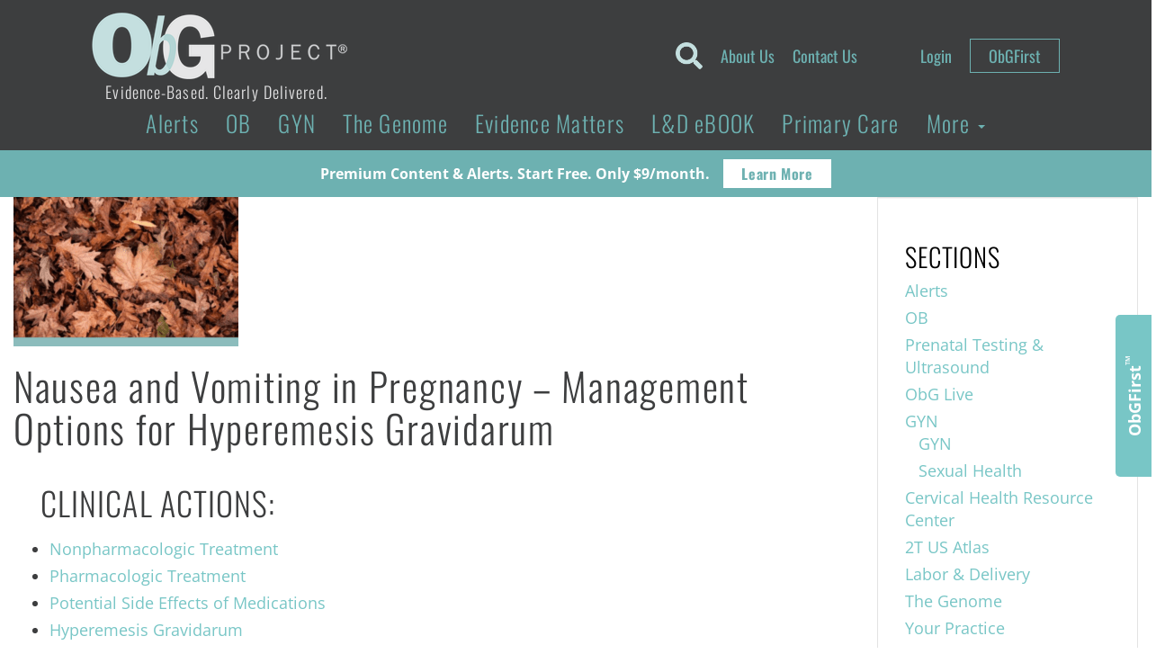

--- FILE ---
content_type: text/html; charset=UTF-8
request_url: https://www.obgproject.com/tag/stemetil/
body_size: 34071
content:
<!DOCTYPE html>
<html lang="en-US">
	<head>
    	<meta charset="utf-8">
		<meta http-equiv="x-ua-compatible" content="ie=edge">
		<meta name="viewport" content="width=device-width, initial-scale=1.0, maximum-scale=1.0, user-scalable=0" /><title>Stemetil Archives - The ObG Project</title><link rel="preload" href="https://www.obgproject.com/wp-content/uploads/2020/07/ObG_PROJECT_Logo-284x74-1.png" as="image" fetchpriority="high"><link rel="preload" href="https://www.obgproject.com/wp-content/uploads/2016/08/Untitled-design-67-250x166.png" as="image" imagesrcset="https://www.obgproject.com/wp-content/uploads/2016/08/Untitled-design-67-250x166.png 250w, https://www.obgproject.com/wp-content/uploads/2016/08/Untitled-design-67-300x199.png 300w, https://www.obgproject.com/wp-content/uploads/2016/08/Untitled-design-67-270x180.png 270w, https://www.obgproject.com/wp-content/uploads/2016/08/Untitled-design-67-375x248.png 375w, https://www.obgproject.com/wp-content/uploads/2016/08/Untitled-design-67.png 400w" imagesizes="(max-width: 250px) 100vw, 250px" fetchpriority="high"><link rel="preload" href="https://www.obgproject.com/cf-fonts/s/open-sans/5.0.20/latin/400/normal.woff2" as="font" type="font/woff2" crossorigin fetchpriority="high"><link rel="preload" href="https://www.obgproject.com/cf-fonts/s/oswald/5.0.18/latin/700/normal.woff2" as="font" type="font/woff2" crossorigin fetchpriority="high"><link rel="preload" href="https://www.obgproject.com/cf-fonts/s/open-sans/5.0.20/latin/700/normal.woff2" as="font" type="font/woff2" crossorigin fetchpriority="high"><link rel="preload" href="https://www.obgproject.com/cf-fonts/s/oswald/5.0.18/latin/400/normal.woff2" as="font" type="font/woff2" crossorigin fetchpriority="high"><link rel="preload" href="https://www.obgproject.com/cf-fonts/s/oswald/5.0.18/latin/300/normal.woff2" as="font" type="font/woff2" crossorigin fetchpriority="high"><style id="perfmatters-used-css">button::-moz-focus-inner{padding:0;border:0;}#tt,#tt.amp-tooltip{position:absolute;z-index:1500;opacity:.95;width:auto;display:none;}#tt iframe{max-width:99%;}@keyframes in{from{transform:scale3d(0,1,0);transform-origin:50% 120%;}to{transform:scale3d(1,1,1);transform-origin:50% 120%;}}@keyframes out{from{transform:scale3d(1,1,1);transform-origin:50% 120%;}to{transform:scale3d(0,1,0);transform-origin:50% 120%;}}span.glossaryLink,a.glossaryLink,div.glossaryLink{text-decoration:none !important;border-bottom:dotted 1px;}a.glossaryLink:hover{text-decoration:none !important;}span.glossaryLink:focus,a.glossaryLink:focus,#tt-btn-close{outline:none;}#tt .mobile-link a.glossaryLinkMain,#tt div.glossary_mw_dictionary,#tt div.mw-thesaurus-container,#tt h1,#tt h2,#tt h3,#tt h4{color:#fff;}@keyframes slideUp{from{transform:translateY(60px);opacity:0;}to{transform:translateY(0);opacity:1;}}@keyframes slideDown{from{transform:translateY(0);opacity:1;}to{transform:translateY(60px);opacity:0;}}@keyframes slideInLeft{from{transform:translate(-400px,0);opacity:0;}to{transform:translate(0,0);opacity:1;}}@keyframes slideInRight{from{transform:translate(400px,0);opacity:0;}to{transform:translate(0,0);opacity:1;}}@keyframes slideOutLeft{from{transform:translate(0,0);opacity:1;}to{transform:translate(-400px,0);opacity:0;}}@keyframes slideOutRight{from{transform:translate(0,0);opacity:1;}to{transform:translate(400px,0);opacity:0;}}@keyframes ct-encoded-form-loader-spin{0%{transform:rotate(0);}100%{transform:rotate(360deg);}}@keyframes apbct_dog{0%,100%,75%{scale:100%;color:transparent;text-shadow:0 0 2px #aaa;}25%{scale:200%;color:unset;text-shadow:unset;}}</style>
		
		

	    <!-- HTML5 shim, for IE6-8 support of HTML5 elements -->
	    <!--[if lt IE 9]>
	      <script src="../assets/js/html5shiv.js"></script>
	    <![endif]-->
	    
	    <link rel="shortcut icon" href="/favicon.ico" type="image/x-icon">
		<link rel="icon" href="/favicon.ico" type="image/x-icon">
	
			  		  		  	
	  	<style type="text/css">@font-face {font-family:Oswald;font-style:normal;font-weight:300;src:url(/cf-fonts/s/oswald/5.0.18/vietnamese/300/normal.woff2);unicode-range:U+0102-0103,U+0110-0111,U+0128-0129,U+0168-0169,U+01A0-01A1,U+01AF-01B0,U+0300-0301,U+0303-0304,U+0308-0309,U+0323,U+0329,U+1EA0-1EF9,U+20AB;font-display:swap;}@font-face {font-family:Oswald;font-style:normal;font-weight:300;src:url(/cf-fonts/s/oswald/5.0.18/cyrillic/300/normal.woff2);unicode-range:U+0301,U+0400-045F,U+0490-0491,U+04B0-04B1,U+2116;font-display:swap;}@font-face {font-family:Oswald;font-style:normal;font-weight:300;src:url(/cf-fonts/s/oswald/5.0.18/latin/300/normal.woff2);unicode-range:U+0000-00FF,U+0131,U+0152-0153,U+02BB-02BC,U+02C6,U+02DA,U+02DC,U+0304,U+0308,U+0329,U+2000-206F,U+2074,U+20AC,U+2122,U+2191,U+2193,U+2212,U+2215,U+FEFF,U+FFFD;font-display:swap;}@font-face {font-family:Oswald;font-style:normal;font-weight:300;src:url(/cf-fonts/s/oswald/5.0.18/cyrillic-ext/300/normal.woff2);unicode-range:U+0460-052F,U+1C80-1C88,U+20B4,U+2DE0-2DFF,U+A640-A69F,U+FE2E-FE2F;font-display:swap;}@font-face {font-family:Oswald;font-style:normal;font-weight:300;src:url(/cf-fonts/s/oswald/5.0.18/latin-ext/300/normal.woff2);unicode-range:U+0100-02AF,U+0304,U+0308,U+0329,U+1E00-1E9F,U+1EF2-1EFF,U+2020,U+20A0-20AB,U+20AD-20CF,U+2113,U+2C60-2C7F,U+A720-A7FF;font-display:swap;}@font-face {font-family:Oswald;font-style:normal;font-weight:400;src:url(/cf-fonts/s/oswald/5.0.18/vietnamese/400/normal.woff2);unicode-range:U+0102-0103,U+0110-0111,U+0128-0129,U+0168-0169,U+01A0-01A1,U+01AF-01B0,U+0300-0301,U+0303-0304,U+0308-0309,U+0323,U+0329,U+1EA0-1EF9,U+20AB;font-display:swap;}@font-face {font-family:Oswald;font-style:normal;font-weight:400;src:url(/cf-fonts/s/oswald/5.0.18/latin/400/normal.woff2);unicode-range:U+0000-00FF,U+0131,U+0152-0153,U+02BB-02BC,U+02C6,U+02DA,U+02DC,U+0304,U+0308,U+0329,U+2000-206F,U+2074,U+20AC,U+2122,U+2191,U+2193,U+2212,U+2215,U+FEFF,U+FFFD;font-display:swap;}@font-face {font-family:Oswald;font-style:normal;font-weight:400;src:url(/cf-fonts/s/oswald/5.0.18/cyrillic/400/normal.woff2);unicode-range:U+0301,U+0400-045F,U+0490-0491,U+04B0-04B1,U+2116;font-display:swap;}@font-face {font-family:Oswald;font-style:normal;font-weight:400;src:url(/cf-fonts/s/oswald/5.0.18/cyrillic-ext/400/normal.woff2);unicode-range:U+0460-052F,U+1C80-1C88,U+20B4,U+2DE0-2DFF,U+A640-A69F,U+FE2E-FE2F;font-display:swap;}@font-face {font-family:Oswald;font-style:normal;font-weight:400;src:url(/cf-fonts/s/oswald/5.0.18/latin-ext/400/normal.woff2);unicode-range:U+0100-02AF,U+0304,U+0308,U+0329,U+1E00-1E9F,U+1EF2-1EFF,U+2020,U+20A0-20AB,U+20AD-20CF,U+2113,U+2C60-2C7F,U+A720-A7FF;font-display:swap;}@font-face {font-family:Oswald;font-style:normal;font-weight:700;src:url(/cf-fonts/s/oswald/5.0.18/latin/700/normal.woff2);unicode-range:U+0000-00FF,U+0131,U+0152-0153,U+02BB-02BC,U+02C6,U+02DA,U+02DC,U+0304,U+0308,U+0329,U+2000-206F,U+2074,U+20AC,U+2122,U+2191,U+2193,U+2212,U+2215,U+FEFF,U+FFFD;font-display:swap;}@font-face {font-family:Oswald;font-style:normal;font-weight:700;src:url(/cf-fonts/s/oswald/5.0.18/latin-ext/700/normal.woff2);unicode-range:U+0100-02AF,U+0304,U+0308,U+0329,U+1E00-1E9F,U+1EF2-1EFF,U+2020,U+20A0-20AB,U+20AD-20CF,U+2113,U+2C60-2C7F,U+A720-A7FF;font-display:swap;}@font-face {font-family:Oswald;font-style:normal;font-weight:700;src:url(/cf-fonts/s/oswald/5.0.18/vietnamese/700/normal.woff2);unicode-range:U+0102-0103,U+0110-0111,U+0128-0129,U+0168-0169,U+01A0-01A1,U+01AF-01B0,U+0300-0301,U+0303-0304,U+0308-0309,U+0323,U+0329,U+1EA0-1EF9,U+20AB;font-display:swap;}@font-face {font-family:Oswald;font-style:normal;font-weight:700;src:url(/cf-fonts/s/oswald/5.0.18/cyrillic/700/normal.woff2);unicode-range:U+0301,U+0400-045F,U+0490-0491,U+04B0-04B1,U+2116;font-display:swap;}@font-face {font-family:Oswald;font-style:normal;font-weight:700;src:url(/cf-fonts/s/oswald/5.0.18/cyrillic-ext/700/normal.woff2);unicode-range:U+0460-052F,U+1C80-1C88,U+20B4,U+2DE0-2DFF,U+A640-A69F,U+FE2E-FE2F;font-display:swap;}@font-face {font-family:Open Sans;font-style:normal;font-weight:400;src:url(/cf-fonts/s/open-sans/5.0.20/cyrillic/400/normal.woff2);unicode-range:U+0301,U+0400-045F,U+0490-0491,U+04B0-04B1,U+2116;font-display:swap;}@font-face {font-family:Open Sans;font-style:normal;font-weight:400;src:url(/cf-fonts/s/open-sans/5.0.20/vietnamese/400/normal.woff2);unicode-range:U+0102-0103,U+0110-0111,U+0128-0129,U+0168-0169,U+01A0-01A1,U+01AF-01B0,U+0300-0301,U+0303-0304,U+0308-0309,U+0323,U+0329,U+1EA0-1EF9,U+20AB;font-display:swap;}@font-face {font-family:Open Sans;font-style:normal;font-weight:400;src:url(/cf-fonts/s/open-sans/5.0.20/cyrillic-ext/400/normal.woff2);unicode-range:U+0460-052F,U+1C80-1C88,U+20B4,U+2DE0-2DFF,U+A640-A69F,U+FE2E-FE2F;font-display:swap;}@font-face {font-family:Open Sans;font-style:normal;font-weight:400;src:url(/cf-fonts/s/open-sans/5.0.20/hebrew/400/normal.woff2);unicode-range:U+0590-05FF,U+200C-2010,U+20AA,U+25CC,U+FB1D-FB4F;font-display:swap;}@font-face {font-family:Open Sans;font-style:normal;font-weight:400;src:url(/cf-fonts/s/open-sans/5.0.20/greek/400/normal.woff2);unicode-range:U+0370-03FF;font-display:swap;}@font-face {font-family:Open Sans;font-style:normal;font-weight:400;src:url(/cf-fonts/s/open-sans/5.0.20/greek-ext/400/normal.woff2);unicode-range:U+1F00-1FFF;font-display:swap;}@font-face {font-family:Open Sans;font-style:normal;font-weight:400;src:url(/cf-fonts/s/open-sans/5.0.20/latin-ext/400/normal.woff2);unicode-range:U+0100-02AF,U+0304,U+0308,U+0329,U+1E00-1E9F,U+1EF2-1EFF,U+2020,U+20A0-20AB,U+20AD-20CF,U+2113,U+2C60-2C7F,U+A720-A7FF;font-display:swap;}@font-face {font-family:Open Sans;font-style:normal;font-weight:400;src:url(/cf-fonts/s/open-sans/5.0.20/latin/400/normal.woff2);unicode-range:U+0000-00FF,U+0131,U+0152-0153,U+02BB-02BC,U+02C6,U+02DA,U+02DC,U+0304,U+0308,U+0329,U+2000-206F,U+2074,U+20AC,U+2122,U+2191,U+2193,U+2212,U+2215,U+FEFF,U+FFFD;font-display:swap;}@font-face {font-family:Open Sans;font-style:normal;font-weight:700;src:url(/cf-fonts/s/open-sans/5.0.20/latin-ext/700/normal.woff2);unicode-range:U+0100-02AF,U+0304,U+0308,U+0329,U+1E00-1E9F,U+1EF2-1EFF,U+2020,U+20A0-20AB,U+20AD-20CF,U+2113,U+2C60-2C7F,U+A720-A7FF;font-display:swap;}@font-face {font-family:Open Sans;font-style:normal;font-weight:700;src:url(/cf-fonts/s/open-sans/5.0.20/latin/700/normal.woff2);unicode-range:U+0000-00FF,U+0131,U+0152-0153,U+02BB-02BC,U+02C6,U+02DA,U+02DC,U+0304,U+0308,U+0329,U+2000-206F,U+2074,U+20AC,U+2122,U+2191,U+2193,U+2212,U+2215,U+FEFF,U+FFFD;font-display:swap;}@font-face {font-family:Open Sans;font-style:normal;font-weight:700;src:url(/cf-fonts/s/open-sans/5.0.20/cyrillic-ext/700/normal.woff2);unicode-range:U+0460-052F,U+1C80-1C88,U+20B4,U+2DE0-2DFF,U+A640-A69F,U+FE2E-FE2F;font-display:swap;}@font-face {font-family:Open Sans;font-style:normal;font-weight:700;src:url(/cf-fonts/s/open-sans/5.0.20/cyrillic/700/normal.woff2);unicode-range:U+0301,U+0400-045F,U+0490-0491,U+04B0-04B1,U+2116;font-display:swap;}@font-face {font-family:Open Sans;font-style:normal;font-weight:700;src:url(/cf-fonts/s/open-sans/5.0.20/greek-ext/700/normal.woff2);unicode-range:U+1F00-1FFF;font-display:swap;}@font-face {font-family:Open Sans;font-style:normal;font-weight:700;src:url(/cf-fonts/s/open-sans/5.0.20/hebrew/700/normal.woff2);unicode-range:U+0590-05FF,U+200C-2010,U+20AA,U+25CC,U+FB1D-FB4F;font-display:swap;}@font-face {font-family:Open Sans;font-style:normal;font-weight:700;src:url(/cf-fonts/s/open-sans/5.0.20/vietnamese/700/normal.woff2);unicode-range:U+0102-0103,U+0110-0111,U+0128-0129,U+0168-0169,U+01A0-01A1,U+01AF-01B0,U+0300-0301,U+0303-0304,U+0308-0309,U+0323,U+0329,U+1EA0-1EF9,U+20AB;font-display:swap;}@font-face {font-family:Open Sans;font-style:normal;font-weight:700;src:url(/cf-fonts/s/open-sans/5.0.20/greek/700/normal.woff2);unicode-range:U+0370-03FF;font-display:swap;}</style>

		<meta http-equiv="Content-Security-Policy" content="upgrade-insecure-requests">
		
		<link rel="apple-touch-icon" sizes="180x180" href="/apple-touch-icon.png?v=2023">
		<link rel="icon" type="image/png" sizes="32x32" href="/favicon-32x32.png?v=2023">
		<link rel="icon" type="image/png" sizes="16x16" href="/favicon-16x16.png?v=2023">
		<link rel="manifest" href="/site.webmanifest?v=2023">
		<link rel="mask-icon" href="/safari-pinned-tab.svg?v=2023" color="#6db1b1">
		<link rel="shortcut icon" href="/favicon.ico?v=2023">
		<meta name="apple-mobile-web-app-title" content="ObG Project">
		<meta name="application-name" content="ObG Project">
		<meta name="msapplication-TileColor" content="#00aba9">
		<meta name="theme-color" content="#ffffff">	
	    <meta name='robots' content='noindex, follow' />

            <script data-no-defer="1" data-ezscrex="false" data-cfasync="false" data-pagespeed-no-defer data-cookieconsent="ignore">
                var ctPublicFunctions = {"_ajax_nonce":"e1e1fbef9e","_rest_nonce":"58dd29fca9","_ajax_url":"\/wp-admin\/admin-ajax.php","_rest_url":"https:\/\/www.obgproject.com\/wp-json\/","data__cookies_type":"none","data__ajax_type":"rest","data__bot_detector_enabled":"1","data__frontend_data_log_enabled":1,"cookiePrefix":"","wprocket_detected":false,"host_url":"www.obgproject.com","text__ee_click_to_select":"Click to select the whole data","text__ee_original_email":"The complete one is","text__ee_got_it":"Got it","text__ee_blocked":"Blocked","text__ee_cannot_connect":"Cannot connect","text__ee_cannot_decode":"Can not decode email. Unknown reason","text__ee_email_decoder":"CleanTalk email decoder","text__ee_wait_for_decoding":"The magic is on the way!","text__ee_decoding_process":"Please wait a few seconds while we decode the contact data."}
            </script>
        
            <script data-no-defer="1" data-ezscrex="false" data-cfasync="false" data-pagespeed-no-defer data-cookieconsent="ignore">
                var ctPublic = {"_ajax_nonce":"e1e1fbef9e","settings__forms__check_internal":"0","settings__forms__check_external":"0","settings__forms__force_protection":"0","settings__forms__search_test":"0","settings__forms__wc_add_to_cart":"0","settings__data__bot_detector_enabled":"1","settings__sfw__anti_crawler":0,"blog_home":"https:\/\/www.obgproject.com\/","pixel__setting":"3","pixel__enabled":false,"pixel__url":null,"data__email_check_before_post":"1","data__email_check_exist_post":"0","data__cookies_type":"none","data__key_is_ok":true,"data__visible_fields_required":true,"wl_brandname":"Anti-Spam by CleanTalk","wl_brandname_short":"CleanTalk","ct_checkjs_key":371699382,"emailEncoderPassKey":"57b1e2c4f6226e010e216afcdf3172e4","bot_detector_forms_excluded":"W10=","advancedCacheExists":false,"varnishCacheExists":false,"wc_ajax_add_to_cart":true}
            </script>
        	<!-- Google Tag Manager -->
	<script>
	(function(w,d,s,l,i){w[l]=w[l]||[];w[l].push({'gtm.start':
	new Date().getTime(),event:'gtm.js'});var f=d.getElementsByTagName(s)[0],
	j=d.createElement(s),dl=l!='dataLayer'?'&l='+l:'';j.async=true;j.src=
	'https://www.googletagmanager.com/gtm.js?id='+i+dl;f.parentNode.insertBefore(j,f);
	})(window,document,'script','dataLayer','GTM-M8H6QKN');</script>
	<!-- End Google Tag Manager -->
	
<!-- Google Tag Manager by PYS -->
    <script data-cfasync="false" data-pagespeed-no-defer>
	    window.dataLayerPYS = window.dataLayerPYS || [];
	</script>
<!-- End Google Tag Manager by PYS -->
	<!-- This site is optimized with the Yoast SEO plugin v26.8 - https://yoast.com/product/yoast-seo-wordpress/ -->
	<meta property="og:locale" content="en_US" />
	<meta property="og:type" content="article" />
	<meta property="og:title" content="Stemetil Archives - The ObG Project" />
	<meta property="og:url" content="https://www.obgproject.com/tag/stemetil/" />
	<meta property="og:site_name" content="The ObG Project" />
	<meta property="og:image" content="https://www.obgproject.com/wp-content/uploads/2017/01/Home-page-w-GDM.jpg" />
	<meta property="og:image:width" content="1220" />
	<meta property="og:image:height" content="686" />
	<meta property="og:image:type" content="image/jpeg" />
	<meta name="twitter:card" content="summary_large_image" />
	<meta name="twitter:site" content="@TheObGProject" />
	<script type="application/ld+json" class="yoast-schema-graph">{"@context":"https://schema.org","@graph":[{"@type":"CollectionPage","@id":"https://www.obgproject.com/tag/stemetil/","url":"https://www.obgproject.com/tag/stemetil/","name":"Stemetil Archives - The ObG Project","isPartOf":{"@id":"https://www.obgproject.com/#website"},"primaryImageOfPage":{"@id":"https://www.obgproject.com/tag/stemetil/#primaryimage"},"image":{"@id":"https://www.obgproject.com/tag/stemetil/#primaryimage"},"thumbnailUrl":"https://www.obgproject.com/wp-content/uploads/2016/08/Untitled-design-67.png","breadcrumb":{"@id":"https://www.obgproject.com/tag/stemetil/#breadcrumb"},"inLanguage":"en-US"},{"@type":"ImageObject","inLanguage":"en-US","@id":"https://www.obgproject.com/tag/stemetil/#primaryimage","url":"https://www.obgproject.com/wp-content/uploads/2016/08/Untitled-design-67.png","contentUrl":"https://www.obgproject.com/wp-content/uploads/2016/08/Untitled-design-67.png","width":400,"height":265},{"@type":"BreadcrumbList","@id":"https://www.obgproject.com/tag/stemetil/#breadcrumb","itemListElement":[{"@type":"ListItem","position":1,"name":"Home","item":"https://www.obgproject.com/"},{"@type":"ListItem","position":2,"name":"Stemetil"}]},{"@type":"WebSite","@id":"https://www.obgproject.com/#website","url":"https://www.obgproject.com/","name":"The ObG Project","description":"Evidence-Based. Clearly Delivered.","potentialAction":[{"@type":"SearchAction","target":{"@type":"EntryPoint","urlTemplate":"https://www.obgproject.com/?s={search_term_string}"},"query-input":{"@type":"PropertyValueSpecification","valueRequired":true,"valueName":"search_term_string"}}],"inLanguage":"en-US"}]}</script>
	<!-- / Yoast SEO plugin. -->


<script type="pmdelayedscript" id="pys-version-script" data-perfmatters-type="application/javascript" data-cfasync="false" data-no-optimize="1" data-no-defer="1" data-no-minify="1">console.log('PixelYourSite Free version 11.1.5.2');</script>
<link rel='dns-prefetch' href='//static.klaviyo.com' />
<link rel='dns-prefetch' href='//fd.cleantalk.org' />
<link rel='dns-prefetch' href='//use.fontawesome.com' />
<link rel="stylesheet" id="wpfp-css" type="text/css" data-pmdelayedstyle="https://www.obgproject.com/wp-content/plugins/wp-favorite-posts/wpfp.css">
<style id='wp-img-auto-sizes-contain-inline-css' type='text/css'>
img:is([sizes=auto i],[sizes^="auto," i]){contain-intrinsic-size:3000px 1500px}
/*# sourceURL=wp-img-auto-sizes-contain-inline-css */
</style>
<link rel="stylesheet" id="wp_native-css" type="text/css" media="all" data-pmdelayedstyle="https://www.obgproject.com/wp-content/themes/thunder_road/css/wp_native-min.css?ver=6.9">
<link rel="stylesheet" id="wpas-magnific-css" type="text/css" media="all" data-pmdelayedstyle="https://www.obgproject.com/wp-content/plugins/awesome-support/assets/admin/css/vendor/magnific-popup.css?ver=6.3.7">
<link rel="stylesheet" id="wpas-admin-popup-css" type="text/css" media="all" data-pmdelayedstyle="https://www.obgproject.com/wp-content/plugins/awesome-support/assets/admin/css/admin-popup.css?ver=6.3.7">
<style id='wp-block-library-inline-css' type='text/css'>
:root{--wp-block-synced-color:#7a00df;--wp-block-synced-color--rgb:122,0,223;--wp-bound-block-color:var(--wp-block-synced-color);--wp-editor-canvas-background:#ddd;--wp-admin-theme-color:#007cba;--wp-admin-theme-color--rgb:0,124,186;--wp-admin-theme-color-darker-10:#006ba1;--wp-admin-theme-color-darker-10--rgb:0,107,160.5;--wp-admin-theme-color-darker-20:#005a87;--wp-admin-theme-color-darker-20--rgb:0,90,135;--wp-admin-border-width-focus:2px}@media (min-resolution:192dpi){:root{--wp-admin-border-width-focus:1.5px}}.wp-element-button{cursor:pointer}:root .has-very-light-gray-background-color{background-color:#eee}:root .has-very-dark-gray-background-color{background-color:#313131}:root .has-very-light-gray-color{color:#eee}:root .has-very-dark-gray-color{color:#313131}:root .has-vivid-green-cyan-to-vivid-cyan-blue-gradient-background{background:linear-gradient(135deg,#00d084,#0693e3)}:root .has-purple-crush-gradient-background{background:linear-gradient(135deg,#34e2e4,#4721fb 50%,#ab1dfe)}:root .has-hazy-dawn-gradient-background{background:linear-gradient(135deg,#faaca8,#dad0ec)}:root .has-subdued-olive-gradient-background{background:linear-gradient(135deg,#fafae1,#67a671)}:root .has-atomic-cream-gradient-background{background:linear-gradient(135deg,#fdd79a,#004a59)}:root .has-nightshade-gradient-background{background:linear-gradient(135deg,#330968,#31cdcf)}:root .has-midnight-gradient-background{background:linear-gradient(135deg,#020381,#2874fc)}:root{--wp--preset--font-size--normal:16px;--wp--preset--font-size--huge:42px}.has-regular-font-size{font-size:1em}.has-larger-font-size{font-size:2.625em}.has-normal-font-size{font-size:var(--wp--preset--font-size--normal)}.has-huge-font-size{font-size:var(--wp--preset--font-size--huge)}.has-text-align-center{text-align:center}.has-text-align-left{text-align:left}.has-text-align-right{text-align:right}.has-fit-text{white-space:nowrap!important}#end-resizable-editor-section{display:none}.aligncenter{clear:both}.items-justified-left{justify-content:flex-start}.items-justified-center{justify-content:center}.items-justified-right{justify-content:flex-end}.items-justified-space-between{justify-content:space-between}.screen-reader-text{border:0;clip-path:inset(50%);height:1px;margin:-1px;overflow:hidden;padding:0;position:absolute;width:1px;word-wrap:normal!important}.screen-reader-text:focus{background-color:#ddd;clip-path:none;color:#444;display:block;font-size:1em;height:auto;left:5px;line-height:normal;padding:15px 23px 14px;text-decoration:none;top:5px;width:auto;z-index:100000}html :where(.has-border-color){border-style:solid}html :where([style*=border-top-color]){border-top-style:solid}html :where([style*=border-right-color]){border-right-style:solid}html :where([style*=border-bottom-color]){border-bottom-style:solid}html :where([style*=border-left-color]){border-left-style:solid}html :where([style*=border-width]){border-style:solid}html :where([style*=border-top-width]){border-top-style:solid}html :where([style*=border-right-width]){border-right-style:solid}html :where([style*=border-bottom-width]){border-bottom-style:solid}html :where([style*=border-left-width]){border-left-style:solid}html :where(img[class*=wp-image-]){height:auto;max-width:100%}:where(figure){margin:0 0 1em}html :where(.is-position-sticky){--wp-admin--admin-bar--position-offset:var(--wp-admin--admin-bar--height,0px)}@media screen and (max-width:600px){html :where(.is-position-sticky){--wp-admin--admin-bar--position-offset:0px}}

/*# sourceURL=wp-block-library-inline-css */
</style><link rel='stylesheet' id='wc-blocks-style-css' href='https://www.obgproject.com/wp-content/plugins/woocommerce/assets/client/blocks/wc-blocks.css?ver=wc-10.4.3' type='text/css' media='all' />
<style id='global-styles-inline-css' type='text/css'>
:root{--wp--preset--aspect-ratio--square: 1;--wp--preset--aspect-ratio--4-3: 4/3;--wp--preset--aspect-ratio--3-4: 3/4;--wp--preset--aspect-ratio--3-2: 3/2;--wp--preset--aspect-ratio--2-3: 2/3;--wp--preset--aspect-ratio--16-9: 16/9;--wp--preset--aspect-ratio--9-16: 9/16;--wp--preset--color--black: #000000;--wp--preset--color--cyan-bluish-gray: #abb8c3;--wp--preset--color--white: #ffffff;--wp--preset--color--pale-pink: #f78da7;--wp--preset--color--vivid-red: #cf2e2e;--wp--preset--color--luminous-vivid-orange: #ff6900;--wp--preset--color--luminous-vivid-amber: #fcb900;--wp--preset--color--light-green-cyan: #7bdcb5;--wp--preset--color--vivid-green-cyan: #00d084;--wp--preset--color--pale-cyan-blue: #8ed1fc;--wp--preset--color--vivid-cyan-blue: #0693e3;--wp--preset--color--vivid-purple: #9b51e0;--wp--preset--gradient--vivid-cyan-blue-to-vivid-purple: linear-gradient(135deg,rgb(6,147,227) 0%,rgb(155,81,224) 100%);--wp--preset--gradient--light-green-cyan-to-vivid-green-cyan: linear-gradient(135deg,rgb(122,220,180) 0%,rgb(0,208,130) 100%);--wp--preset--gradient--luminous-vivid-amber-to-luminous-vivid-orange: linear-gradient(135deg,rgb(252,185,0) 0%,rgb(255,105,0) 100%);--wp--preset--gradient--luminous-vivid-orange-to-vivid-red: linear-gradient(135deg,rgb(255,105,0) 0%,rgb(207,46,46) 100%);--wp--preset--gradient--very-light-gray-to-cyan-bluish-gray: linear-gradient(135deg,rgb(238,238,238) 0%,rgb(169,184,195) 100%);--wp--preset--gradient--cool-to-warm-spectrum: linear-gradient(135deg,rgb(74,234,220) 0%,rgb(151,120,209) 20%,rgb(207,42,186) 40%,rgb(238,44,130) 60%,rgb(251,105,98) 80%,rgb(254,248,76) 100%);--wp--preset--gradient--blush-light-purple: linear-gradient(135deg,rgb(255,206,236) 0%,rgb(152,150,240) 100%);--wp--preset--gradient--blush-bordeaux: linear-gradient(135deg,rgb(254,205,165) 0%,rgb(254,45,45) 50%,rgb(107,0,62) 100%);--wp--preset--gradient--luminous-dusk: linear-gradient(135deg,rgb(255,203,112) 0%,rgb(199,81,192) 50%,rgb(65,88,208) 100%);--wp--preset--gradient--pale-ocean: linear-gradient(135deg,rgb(255,245,203) 0%,rgb(182,227,212) 50%,rgb(51,167,181) 100%);--wp--preset--gradient--electric-grass: linear-gradient(135deg,rgb(202,248,128) 0%,rgb(113,206,126) 100%);--wp--preset--gradient--midnight: linear-gradient(135deg,rgb(2,3,129) 0%,rgb(40,116,252) 100%);--wp--preset--font-size--small: 13px;--wp--preset--font-size--medium: 20px;--wp--preset--font-size--large: 36px;--wp--preset--font-size--x-large: 42px;--wp--preset--spacing--20: 0.44rem;--wp--preset--spacing--30: 0.67rem;--wp--preset--spacing--40: 1rem;--wp--preset--spacing--50: 1.5rem;--wp--preset--spacing--60: 2.25rem;--wp--preset--spacing--70: 3.38rem;--wp--preset--spacing--80: 5.06rem;--wp--preset--shadow--natural: 6px 6px 9px rgba(0, 0, 0, 0.2);--wp--preset--shadow--deep: 12px 12px 50px rgba(0, 0, 0, 0.4);--wp--preset--shadow--sharp: 6px 6px 0px rgba(0, 0, 0, 0.2);--wp--preset--shadow--outlined: 6px 6px 0px -3px rgb(255, 255, 255), 6px 6px rgb(0, 0, 0);--wp--preset--shadow--crisp: 6px 6px 0px rgb(0, 0, 0);}:where(.is-layout-flex){gap: 0.5em;}:where(.is-layout-grid){gap: 0.5em;}body .is-layout-flex{display: flex;}.is-layout-flex{flex-wrap: wrap;align-items: center;}.is-layout-flex > :is(*, div){margin: 0;}body .is-layout-grid{display: grid;}.is-layout-grid > :is(*, div){margin: 0;}:where(.wp-block-columns.is-layout-flex){gap: 2em;}:where(.wp-block-columns.is-layout-grid){gap: 2em;}:where(.wp-block-post-template.is-layout-flex){gap: 1.25em;}:where(.wp-block-post-template.is-layout-grid){gap: 1.25em;}.has-black-color{color: var(--wp--preset--color--black) !important;}.has-cyan-bluish-gray-color{color: var(--wp--preset--color--cyan-bluish-gray) !important;}.has-white-color{color: var(--wp--preset--color--white) !important;}.has-pale-pink-color{color: var(--wp--preset--color--pale-pink) !important;}.has-vivid-red-color{color: var(--wp--preset--color--vivid-red) !important;}.has-luminous-vivid-orange-color{color: var(--wp--preset--color--luminous-vivid-orange) !important;}.has-luminous-vivid-amber-color{color: var(--wp--preset--color--luminous-vivid-amber) !important;}.has-light-green-cyan-color{color: var(--wp--preset--color--light-green-cyan) !important;}.has-vivid-green-cyan-color{color: var(--wp--preset--color--vivid-green-cyan) !important;}.has-pale-cyan-blue-color{color: var(--wp--preset--color--pale-cyan-blue) !important;}.has-vivid-cyan-blue-color{color: var(--wp--preset--color--vivid-cyan-blue) !important;}.has-vivid-purple-color{color: var(--wp--preset--color--vivid-purple) !important;}.has-black-background-color{background-color: var(--wp--preset--color--black) !important;}.has-cyan-bluish-gray-background-color{background-color: var(--wp--preset--color--cyan-bluish-gray) !important;}.has-white-background-color{background-color: var(--wp--preset--color--white) !important;}.has-pale-pink-background-color{background-color: var(--wp--preset--color--pale-pink) !important;}.has-vivid-red-background-color{background-color: var(--wp--preset--color--vivid-red) !important;}.has-luminous-vivid-orange-background-color{background-color: var(--wp--preset--color--luminous-vivid-orange) !important;}.has-luminous-vivid-amber-background-color{background-color: var(--wp--preset--color--luminous-vivid-amber) !important;}.has-light-green-cyan-background-color{background-color: var(--wp--preset--color--light-green-cyan) !important;}.has-vivid-green-cyan-background-color{background-color: var(--wp--preset--color--vivid-green-cyan) !important;}.has-pale-cyan-blue-background-color{background-color: var(--wp--preset--color--pale-cyan-blue) !important;}.has-vivid-cyan-blue-background-color{background-color: var(--wp--preset--color--vivid-cyan-blue) !important;}.has-vivid-purple-background-color{background-color: var(--wp--preset--color--vivid-purple) !important;}.has-black-border-color{border-color: var(--wp--preset--color--black) !important;}.has-cyan-bluish-gray-border-color{border-color: var(--wp--preset--color--cyan-bluish-gray) !important;}.has-white-border-color{border-color: var(--wp--preset--color--white) !important;}.has-pale-pink-border-color{border-color: var(--wp--preset--color--pale-pink) !important;}.has-vivid-red-border-color{border-color: var(--wp--preset--color--vivid-red) !important;}.has-luminous-vivid-orange-border-color{border-color: var(--wp--preset--color--luminous-vivid-orange) !important;}.has-luminous-vivid-amber-border-color{border-color: var(--wp--preset--color--luminous-vivid-amber) !important;}.has-light-green-cyan-border-color{border-color: var(--wp--preset--color--light-green-cyan) !important;}.has-vivid-green-cyan-border-color{border-color: var(--wp--preset--color--vivid-green-cyan) !important;}.has-pale-cyan-blue-border-color{border-color: var(--wp--preset--color--pale-cyan-blue) !important;}.has-vivid-cyan-blue-border-color{border-color: var(--wp--preset--color--vivid-cyan-blue) !important;}.has-vivid-purple-border-color{border-color: var(--wp--preset--color--vivid-purple) !important;}.has-vivid-cyan-blue-to-vivid-purple-gradient-background{background: var(--wp--preset--gradient--vivid-cyan-blue-to-vivid-purple) !important;}.has-light-green-cyan-to-vivid-green-cyan-gradient-background{background: var(--wp--preset--gradient--light-green-cyan-to-vivid-green-cyan) !important;}.has-luminous-vivid-amber-to-luminous-vivid-orange-gradient-background{background: var(--wp--preset--gradient--luminous-vivid-amber-to-luminous-vivid-orange) !important;}.has-luminous-vivid-orange-to-vivid-red-gradient-background{background: var(--wp--preset--gradient--luminous-vivid-orange-to-vivid-red) !important;}.has-very-light-gray-to-cyan-bluish-gray-gradient-background{background: var(--wp--preset--gradient--very-light-gray-to-cyan-bluish-gray) !important;}.has-cool-to-warm-spectrum-gradient-background{background: var(--wp--preset--gradient--cool-to-warm-spectrum) !important;}.has-blush-light-purple-gradient-background{background: var(--wp--preset--gradient--blush-light-purple) !important;}.has-blush-bordeaux-gradient-background{background: var(--wp--preset--gradient--blush-bordeaux) !important;}.has-luminous-dusk-gradient-background{background: var(--wp--preset--gradient--luminous-dusk) !important;}.has-pale-ocean-gradient-background{background: var(--wp--preset--gradient--pale-ocean) !important;}.has-electric-grass-gradient-background{background: var(--wp--preset--gradient--electric-grass) !important;}.has-midnight-gradient-background{background: var(--wp--preset--gradient--midnight) !important;}.has-small-font-size{font-size: var(--wp--preset--font-size--small) !important;}.has-medium-font-size{font-size: var(--wp--preset--font-size--medium) !important;}.has-large-font-size{font-size: var(--wp--preset--font-size--large) !important;}.has-x-large-font-size{font-size: var(--wp--preset--font-size--x-large) !important;}
/*# sourceURL=global-styles-inline-css */
</style>

<style id='classic-theme-styles-inline-css' type='text/css'>
/*! This file is auto-generated */
.wp-block-button__link{color:#fff;background-color:#32373c;border-radius:9999px;box-shadow:none;text-decoration:none;padding:calc(.667em + 2px) calc(1.333em + 2px);font-size:1.125em}.wp-block-file__button{background:#32373c;color:#fff;text-decoration:none}
/*# sourceURL=/wp-includes/css/classic-themes.min.css */
</style>
<link rel="stylesheet" id="cmtooltip-css" type="text/css" media="all" data-pmdelayedstyle="https://www.obgproject.com/wp-content/plugins/TooltipProPlus/assets/css/tooltip.min.css?ver=4.5.1">
<style id='cmtooltip-inline-css' type='text/css'>
#tt {
				z-index: 1500;
		}
		#tt_overlay {
				z-index: 1499;
		}
        #tt #ttcont div.glossaryItemTitle {
            width: calc(100% + -7);
            border-top-left-radius: 6px;
            border-top-right-radius: 6px;
            padding: 0;
            text-align: initial;
            margin: -2px -12px 10px -7px;
            line-height: inherit;
            font-weight: normal;
					color: #000000  !important;
		
		
					font-size: 13px !important;
		        }

		#tt #ttcont div.glossaryItemBody {
		padding: 0;
					font-size: 13px;
		                    line-height: inherit;
        		}
		#tt #ttcont .mobile-link{
					font-size: 13px;
				}

		.mobile-link a.glossaryLink {
		color: #fff !important;
		}
		.mobile-link:before{content: "Learn More: "}

		
		
		.tiles ul.glossaryList li {
		min-width: 85px !important;
		width:85px !important;
		}
		.tiles ul.glossaryList span { min-width:85px; width:85px;  }
		.cm-glossary.tiles.big ul.glossaryList a { min-width:179px; width:179px }
		.cm-glossary.tiles.big ul.glossaryList span { min-width:179px; width:179px; }

				span.glossaryLink, a.glossaryLink {
		border-bottom: dotted 2px #8224e3;					color: #000000 !important;
				}
		span.glossaryLink.temporary, a.glossaryLink.temporary {
		border-bottom: dotted 2px ;		}
		span.glossaryLink:hover, a.glossaryLink:hover {
		border-bottom: solid 1px #333333;					color:#333333 !important;
				}

				.glossaryList .glossary-link-title {
		font-weight: normal !important;
		}

		
					#tt #tt-btn-close{ color: #222 !important}
		
		.cm-glossary.grid ul.glossaryList li:not(.the-index-letter)  { width: 200px !important}

					#tt #tt-btn-close{
			direction: rtl;
			font-size: 20px !important
			}
		
		
					#tt #ttcont glossaryItemBody * {color: #ffffff}
		

		
		
		
		
					#ttcont {
			box-shadow: 0px 0px 20px #666666;
			-moz-box-shadow: 0px 0px 20px #666666;
			-webkit-box-shadow: 0px 0px 20px #666666;
			}
					.cm-glossary.term-carousel .slick-slide,
			.cm-glossary.tiles-with-definition ul > li { height: 250px !important}
					.cm-glossary.tiles-with-definition ul {
			grid-template-columns: repeat(auto-fill, 220px) !important;
			}
					.cm-glossary.flipboxes-with-definition #glossaryList.glossaryList {
			grid-template-columns: repeat(6, 1fr);
			}
			.cm-glossary.flipboxes-with-definition #glossaryList.glossaryList > li > div.term-block > .glossaryLinkMain,
			.cm-glossary.flipboxes-with-definition #glossaryList.glossaryList > li > div.term-block > .glossaryLink,
			.cm-glossary.flipboxes-with-definition #glossaryList.glossaryList .glossary_itemdesc .glossary-read-more-link {
			background-color: #cecece;
			}
			.cm-glossary.flipboxes-with-definition #glossaryList.glossaryList > li,
			.cm-glossary.flipboxes-with-definition #glossaryList.glossaryList > li > div.term-block > .glossaryLinkMain,
			.cm-glossary.flipboxes-with-definition #glossaryList.glossaryList > li > div.term-block > .glossaryLink,
			.cm-glossary.flipboxes-with-definition #glossaryList.glossaryList > li > div.term-block > .glossary_itemdesc {
			height: 160px;
			}
		
            .cm-glossary.accordion-view .ln-letters a, .cm-glossary.accordion-view-2 .ln-letters a{
            color: ;
            }

            .cm-glossary.accordion-view .glossaryList li.active-term .glossaryLinkMain, .cm-glossary.accordion-view-2 .glossaryList li.active .glossaryLinkMain,
            .cm-glossary.accordion-view .glossaryList li.active-term .glossary-link-title, .cm-glossary.accordion-view-2 .glossaryList li.active .glossary-link-title{
            color:  !important;
            }

            .cm-glossary.accordion-view .glossaryList li .glossaryLinkMain span.dashicons, .cm-glossary.accordion-view-2 .glossaryList li.active .glossaryLinkMain:after,
            .cm-glossary.accordion-view .glossaryList li .glossary-link-title span.dashicons, .cm-glossary.accordion-view-2 .glossaryList li.active .glossary-link-title:after{
            color: #8e2c85;
            }

            .cm-glossary.accordion-view-2 .glossaryList li{
            border-color:   ;
            }

            .cm-glossary.accordion-view .the-index-letter{
            background-color: ;
            }

            .cm-glossary.accordion-view .the-index-letter > *, .cm-glossary.accordion-view-2 .the-index-letter > * {
            color: ;
            }

        
            .cm-glossary.cards-view .ln-letters {
                border: none;
                text-align: center;
            }

            .cm-glossary.cards-view .ln-letters a{
                color: #000;
                width: fit-content;
                border: none;
                font-weight: bold;
                display: inline-block;
                float: unset;
                font-size: 13px;
            }

            .cm-glossary.cards-view .ln-letters .ln-disabled{
                opacity: 0.4;
                cursor: default;
            }

            .cm-glossary.cards-view .glossaryList {
                display: flex;
                flex-wrap: wrap;
                gap: 10px;
                padding: 0;
                width: 100%;
                justify-content: flex-start;
            }

            .cm-glossary.cards-view .glossaryList li.the-index-letter{
                width:100% !important;
                font-size: 30px;
                font-weight: bold;
                color: #000;
            }

            .cm-glossary.cards-view .glossaryList li.the-index-letter *{
                margin: 0 0 15px 15px;
            }

            .cm-glossary.cards-view .glossaryList li:not(.the-index-letter, .the-letter-separator){
                display: flex;
                font-weight: normal;
                width: 30%;
                float: left;
                margin: 0 1% 10px;
                list-style: none;
                background-color: #fff !important;
                color: #000;
                border: 1px solid #ededf2;
                padding: 13px !important;
                box-shadow: 0 0.625rem 3.125rem rgba(12, 39, 19, 0.2);
                transition: border-top-color .2s ease-in-out, border-top-width .2s ease-in-out, box-shadow .2s ease-in-out;
            }

            .cm-glossary.cards-view .glossaryList li .glossaryLinkMain,
            .cm-glossary.cards-view .glossaryList li .glossary-link-title {
                color: #000 !important;
                border: none !important;
                width: 100%;
            }

            .cm-glossary.cards-view .glossaryList li .glossary_itemdesc {
                color: #000 !important;
            }

            .cm-glossary.cards-view .glossaryList li *{
                all: unset;
                text-decoration: none;
                display: block;
            }

            .cm-glossary.cards-view .glossaryList li:not(.the-index-letter, .the-letter-separator):hover{
                border-top-width: 2px;
                border-top-color: #6bd386;
                box-shadow: 0 0.625rem 3.125rem rgba(0, 0, 0, .1);
            }

            .cm-glossary.cards-view .glossaryList li:hover .glossaryLinkMain span,
            .cm-glossary.cards-view .glossaryList li:hover .glossary-link-title span{
                color: #6bd386 !important;
            }


        
		.glossary-search-wrapper {
		display: inline-block;
				}


		
		input.glossary-search-term {
				outline: none;
							border-style: none;
														}


		
		
		button.glossary-search.button {
		outline: none;
							border-style: none;
										}
/*# sourceURL=cmtooltip-inline-css */
</style>
<link rel="stylesheet" id="cleantalk-public-css-css" type="text/css" media="all" data-pmdelayedstyle="https://www.obgproject.com/wp-content/plugins/cleantalk-spam-protect/css/cleantalk-public.min.css?ver=6.71.1_1769661532">
<link rel="stylesheet" id="cleantalk-email-decoder-css-css" type="text/css" media="all" data-pmdelayedstyle="https://www.obgproject.com/wp-content/plugins/cleantalk-spam-protect/css/cleantalk-email-decoder.min.css?ver=6.71.1_1769661532">
<link rel="stylesheet" id="klaviyo-toolkit-css" type="text/css" media="all" data-pmdelayedstyle="https://www.obgproject.com/wp-content/plugins/klaviyo-toolkit/public/css/kt-public.css?ver=1.8.8">
<link rel='stylesheet' id='woocommerce-layout-css' href='https://www.obgproject.com/wp-content/plugins/woocommerce/assets/css/woocommerce-layout.css?ver=10.4.3' type='text/css' media='all' />
<link rel='stylesheet' id='woocommerce-smallscreen-css' href='https://www.obgproject.com/wp-content/plugins/woocommerce/assets/css/woocommerce-smallscreen.css?ver=10.4.3' type='text/css' media='only screen and (max-width: 768px)' />
<link rel='stylesheet' id='woocommerce-general-css' href='https://www.obgproject.com/wp-content/plugins/woocommerce/assets/css/woocommerce.css?ver=10.4.3' type='text/css' media='all' />
<style id='woocommerce-inline-inline-css' type='text/css'>
.woocommerce form .form-row .required { visibility: visible; }
/*# sourceURL=woocommerce-inline-inline-css */
</style>
<link rel="stylesheet" id="wc-memberships-frontend-css" type="text/css" media="all" data-pmdelayedstyle="https://www.obgproject.com/wp-content/plugins/woocommerce-memberships/assets/css/frontend/wc-memberships-frontend.min.css?ver=1.27.5">
<link rel='stylesheet' id='parent-style-css' href='https://www.obgproject.com/wp-content/themes/thunder_road/style-min.css?ver=6.9' type='text/css' media='all' />
<link rel='stylesheet' id='child-style-css' href='https://www.obgproject.com/wp-content/themes/thunder_road-child/style-min.css?ver=4.121311002129285652506' type='text/css' media='all' />
<link rel='stylesheet' id='lity-css' href='https://www.obgproject.com/wp-content/themes/thunder_road-child/css/lity.min.css?ver=1' type='text/css' media='all' />
<link rel='stylesheet' id='fontawesome-css' href='https://use.fontawesome.com/releases/v5.2.0/css/all.css?ver=1' type='text/css' media='all' />
<link rel="stylesheet" id="heateor_sssp_frontend_css-css" type="text/css" media="all" data-pmdelayedstyle="https://www.obgproject.com/wp-content/plugins/sassy-social-share-premium/public/css/sassy-social-share-premium-public.css?ver=1.1.66">
<style id='heateor_sssp_frontend_css-inline-css' type='text/css'>
.heateor_sssp_button_instagram span.heateor_sssp_svg,a.heateor_sssp_instagram span.heateor_sssp_svg{background:radial-gradient(circle at 30% 107%,#fdf497 0,#fdf497 5%,#fd5949 45%,#d6249f 60%,#285aeb 90%)}div.heateor_sssp_horizontal_sharing a.heateor_sssp_button_instagram span.heateor_sssp_svg{background:transparent!important;}div.heateor_sssp_standard_follow_icons_container a.heateor_sssp_button_instagram span{background:transparent;}div.heateor_sssp_horizontal_sharing a.heateor_sssp_button_instagram span.heateor_sssp_svg:hover{background:transparent!important}div.heateor_sssp_standard_follow_icons_container a.heateor_sssp_button_instagram span:hover{background:transparent;}.heateor_sssp_horizontal_sharing span.heateor_sssp_svg,.heateor_sssp_standard_follow_icons_container .heateor_sssp_svg{background-color:transparent!important;background:transparent!important;color:#3d3e3f;border-width:1.5px;border-style:solid;border-color:#3d3e3f}div.heateor_sssp_horizontal_sharing span.heateor_sssp_svg svg:hover path:not(.heateor_sssp_no_fill),div.heateor_sssp_horizontal_sharing span.heateor_sssp_svg svg:hover ellipse, div.heateor_sssp_horizontal_sharing span.heateor_sssp_svg svg:hover circle, div.heateor_sssp_horizontal_sharing span.heateor_sssp_svg svg:hover polygon, div.heateor_sssp_horizontal_sharing span.heateor_sssp_svg svg:hover rect{
		        fill:#000000}div.heateor_sssp_horizontal_sharing span.heateor_sssp_svg svg:hover .heateor_sssp_svg_stroke{stroke:#000000}div.heateor_sssp_horizontal_sharing span.heateor_sssp_svg:hover{border-width:1.5px;border-style:solid}.heateor_sssp_horizontal_sharing span.heateor_sssp_svg:hover,.heateor_sssp_standard_follow_icons_container .heateor_sssp_svg:hover{background-color:transparent!important;background:transparent!important;color:#000000;border-color:#000000}.heateor_sssp_vertical_sharing span.heateor_sssp_svg,.heateor_sssp_floating_follow_icons_container .heateor_sssp_svg{color:#fff;border-width:0px;border-style:solid;border-color:transparent}.heateor_sssp_vertical_sharing span.heateor_sssp_svg:hover,.heateor_sssp_floating_follow_icons_container .heateor_sssp_svg:hover{border-color:transparent}div.heateor_sssp_sharing_container div.heateor_sssp_sharing_ul{padding-top: 10px;}
div.heateor_sssp_sharing_container div.heateor_sssp_sharing_ul a.heateor_sssp_facebook,div.heateor_sssp_sharing_container div.heateor_sssp_sharing_ul a.heateor_sssp_button_x{margin-right:10px;}
div.heateor_sssp_sharing_container div.heateor_sssp_sharing_ul a.heateor_sssp_facebook svg{height:80%;}
div.heateor_sssp_sharing_container div.heateor_sssp_sharing_ul a.heateor_sssp_button_x svg{height:70%;}
div.heateor_sssp_sharing_container div.heateor_sssp_sharing_ul a:not(.heateor_sssp_button_email) .heateor_sssp_svg{display:flex !important;align-items:center;}
.social-share-wrapper{padding-top: 25px;border-top: 1px solid #3d3e3f;}
/*# sourceURL=heateor_sssp_frontend_css-inline-css */
</style>
<style id='posts-table-pro-head-inline-css' type='text/css'>
table.posts-data-table { visibility: hidden; }
/*# sourceURL=posts-table-pro-head-inline-css */
</style>
<script type="pmdelayedscript" id="jquery-core-js-extra" data-perfmatters-type="text/javascript" data-cfasync="false" data-no-optimize="1" data-no-defer="1" data-no-minify="1">
/* <![CDATA[ */
var pysFacebookRest = {"restApiUrl":"https://www.obgproject.com/wp-json/pys-facebook/v1/event","debug":""};
//# sourceURL=jquery-core-js-extra
/* ]]> */
</script>
<script type="text/javascript" src="https://www.obgproject.com/wp-includes/js/jquery/jquery.min.js?ver=3.7.1" id="jquery-core-js"></script>
<script type="pmdelayedscript" id="ajax-login-script-js-extra" data-perfmatters-type="text/javascript" data-cfasync="false" data-no-optimize="1" data-no-defer="1" data-no-minify="1">
/* <![CDATA[ */
var ajax_login_object = {"ajaxurl":"https://www.obgproject.com/wp-admin/admin-ajax.php","loadingmessage":"Sending user info, please wait...","checknonce":"0b98ba53bd","loggedIn":""};
//# sourceURL=ajax-login-script-js-extra
/* ]]> */
</script>
<script type="pmdelayedscript" src="https://www.obgproject.com/wp-content/themes/thunder_road-child/js/ajax-login-script.js?v=1269192993&amp;ver=6.9" id="ajax-login-script-js" data-perfmatters-type="text/javascript" data-cfasync="false" data-no-optimize="1" data-no-defer="1" data-no-minify="1"></script>
<script type="pmdelayedscript" id="ajaxjs-js-extra" data-perfmatters-type="text/javascript" data-cfasync="false" data-no-optimize="1" data-no-defer="1" data-no-minify="1">
/* <![CDATA[ */
var myAjax = {"ajaxurl":"https://www.obgproject.com/wp-admin/admin-ajax.php","homeurl":"https://www.obgproject.com"};
//# sourceURL=ajaxjs-js-extra
/* ]]> */
</script>
<script type="pmdelayedscript" src="https://www.obgproject.com/wp-content/themes/thunder_road-child/classes/ajax/js/ajax.js?ver=6.9" id="ajaxjs-js" data-perfmatters-type="text/javascript" data-cfasync="false" data-no-optimize="1" data-no-defer="1" data-no-minify="1"></script>
<script type="pmdelayedscript" src="https://www.obgproject.com/wp-content/plugins/awesome-support/assets/admin/js/vendor/jquery.magnific-popup.min.js?ver=6.3.7" id="wpas-magnific-js" data-perfmatters-type="text/javascript" data-cfasync="false" data-no-optimize="1" data-no-defer="1" data-no-minify="1"></script>
<script type="pmdelayedscript" src="https://www.obgproject.com/wp-content/plugins/awesome-support/assets/admin/js/admin-popup.js?ver=6.3.7" id="wpas-admin-popup-js" data-perfmatters-type="text/javascript" data-cfasync="false" data-no-optimize="1" data-no-defer="1" data-no-minify="1"></script>
<script type="text/javascript" src="https://www.obgproject.com/wp-content/plugins/TooltipProPlus/assets/js/modernizr.min.js?ver=4.5.1" id="cm-modernizr-js-js" defer></script>
<script type="pmdelayedscript" id="tooltip-frontend-js-js-extra" data-perfmatters-type="text/javascript" data-cfasync="false" data-no-optimize="1" data-no-defer="1" data-no-minify="1">
/* <![CDATA[ */
var cmtt_data = {"cmtooltip":{"placement":"horizontal","clickable":true,"close_on_moveout":true,"only_on_button":false,"touch_anywhere":false,"delay":0,"timer":0,"minw":200,"maxw":400,"top":5,"left":25,"endalpha":95,"zIndex":1500,"borderStyle":"none","borderWidth":"0px","borderColor":"#000000","background":"#666666","title_background":"","foreground":"#ffffff","fontSize":"13px","padding":"2px 12px 3px 7px","borderRadius":"6px","tooltipDisplayanimation":"no_animation","tooltipHideanimation":"no_animation","toolip_dom_move":false,"link_whole_tt":false,"close_button":true,"close_button_mobile":true,"close_symbol":"dashicons-no "},"ajaxurl":"https://www.obgproject.com/wp-admin/admin-ajax.php","post_id":"1655","mobile_disable_tooltips":"0","desktop_disable_tooltips":"0","tooltip_display_method":"","tooltip_box_position":"0","tooltip_on_click":"","exclude_ajax":"cmttst_event_save","footnote_background_color":"#eaf3ff","mobile_support":"1","cmtooltip_definitions":[]};
//# sourceURL=tooltip-frontend-js-js-extra
/* ]]> */
</script>
<script type="pmdelayedscript" src="https://www.obgproject.com/wp-content/plugins/TooltipProPlus/assets/js/tooltip.min.js?ver=4.5.1" id="tooltip-frontend-js-js" data-perfmatters-type="text/javascript" data-cfasync="false" data-no-optimize="1" data-no-defer="1" data-no-minify="1"></script>
<script type="pmdelayedscript" src="https://www.obgproject.com/wp-content/plugins/cleantalk-spam-protect/js/apbct-public-bundle.min.js?ver=6.71.1_1769661532" id="apbct-public-bundle.min-js-js" data-perfmatters-type="text/javascript" data-cfasync="false" data-no-optimize="1" data-no-defer="1" data-no-minify="1"></script>
<script type="text/javascript" src="https://fd.cleantalk.org/ct-bot-detector-wrapper.js?ver=6.71.1" id="ct_bot_detector-js" defer data-wp-strategy="defer"></script>
<script type="pmdelayedscript" id="klaviyo-toolkit-js-extra" data-perfmatters-type="text/javascript" data-cfasync="false" data-no-optimize="1" data-no-defer="1" data-no-minify="1">
/* <![CDATA[ */
var klaviyoPublicAjax = {"ajaxurl":"https://www.obgproject.com/wp-admin/admin-ajax.php"};
//# sourceURL=klaviyo-toolkit-js-extra
/* ]]> */
</script>
<script type="pmdelayedscript" src="https://www.obgproject.com/wp-content/plugins/klaviyo-toolkit/public/js/kt-public.js?ver=1.8.8" id="klaviyo-toolkit-js" data-perfmatters-type="text/javascript" data-cfasync="false" data-no-optimize="1" data-no-defer="1" data-no-minify="1"></script>
<script type="pmdelayedscript" src="https://www.obgproject.com/wp-content/plugins/woocommerce/assets/js/jquery-blockui/jquery.blockUI.min.js?ver=2.7.0-wc.10.4.3" id="wc-jquery-blockui-js" defer="defer" data-wp-strategy="defer" data-perfmatters-type="text/javascript" data-cfasync="false" data-no-optimize="1" data-no-defer="1" data-no-minify="1"></script>
<script type="pmdelayedscript" id="wc-add-to-cart-js-extra" data-perfmatters-type="text/javascript" data-cfasync="false" data-no-optimize="1" data-no-defer="1" data-no-minify="1">
/* <![CDATA[ */
var wc_add_to_cart_params = {"ajax_url":"/wp-admin/admin-ajax.php","wc_ajax_url":"/?wc-ajax=%%endpoint%%","i18n_view_cart":"View cart","cart_url":"https://www.obgproject.com/checkout/","is_cart":"","cart_redirect_after_add":"no"};
//# sourceURL=wc-add-to-cart-js-extra
/* ]]> */
</script>
<script type="pmdelayedscript" src="https://www.obgproject.com/wp-content/plugins/woocommerce/assets/js/frontend/add-to-cart.min.js?ver=10.4.3" id="wc-add-to-cart-js" defer="defer" data-wp-strategy="defer" data-perfmatters-type="text/javascript" data-cfasync="false" data-no-optimize="1" data-no-defer="1" data-no-minify="1"></script>
<script type="text/javascript" src="https://www.obgproject.com/wp-content/plugins/woocommerce/assets/js/js-cookie/js.cookie.min.js?ver=2.1.4-wc.10.4.3" id="wc-js-cookie-js" defer data-wp-strategy="defer"></script>
<script type="text/javascript" id="woocommerce-js-extra">
/* <![CDATA[ */
var woocommerce_params = {"ajax_url":"/wp-admin/admin-ajax.php","wc_ajax_url":"/?wc-ajax=%%endpoint%%","i18n_password_show":"Show password","i18n_password_hide":"Hide password"};
//# sourceURL=woocommerce-js-extra
/* ]]> */
</script>
<script type="text/javascript" src="https://www.obgproject.com/wp-content/plugins/woocommerce/assets/js/frontend/woocommerce.min.js?ver=10.4.3" id="woocommerce-js" defer data-wp-strategy="defer"></script>
<script type="text/javascript" src="https://www.obgproject.com/wp-content/themes/thunder_road/bootstrap/js/bootstrap.min.js?ver=6.9" id="custom-script-js" defer></script>
<script type="pmdelayedscript" src="https://www.obgproject.com/wp-content/plugins/pixelyoursite/dist/scripts/jquery.bind-first-0.2.3.min.js?ver=0.2.3" id="jquery-bind-first-js" data-perfmatters-type="text/javascript" data-cfasync="false" data-no-optimize="1" data-no-defer="1" data-no-minify="1"></script>
<script type="pmdelayedscript" src="https://www.obgproject.com/wp-content/plugins/pixelyoursite/dist/scripts/js.cookie-2.1.3.min.js?ver=2.1.3" id="js-cookie-pys-js" data-perfmatters-type="text/javascript" data-cfasync="false" data-no-optimize="1" data-no-defer="1" data-no-minify="1"></script>
<script type="pmdelayedscript" src="https://www.obgproject.com/wp-content/plugins/pixelyoursite/dist/scripts/tld.min.js?ver=2.3.1" id="js-tld-js" data-perfmatters-type="text/javascript" data-cfasync="false" data-no-optimize="1" data-no-defer="1" data-no-minify="1"></script>
<script type="pmdelayedscript" id="pys-js-extra" data-perfmatters-type="text/javascript" data-cfasync="false" data-no-optimize="1" data-no-defer="1" data-no-minify="1">
/* <![CDATA[ */
var pysOptions = {"staticEvents":{"facebook":{"init_event":[{"delay":0,"type":"static","ajaxFire":false,"name":"PageView","pixelIds":["616462415418712"],"eventID":"85b20594-1184-4fd8-8a54-44cb5828f9fb","params":{"page_title":"Stemetil","post_type":"tag","post_id":360,"plugin":"PixelYourSite","user_role":"guest","event_url":"www.obgproject.com/tag/stemetil/"},"e_id":"init_event","ids":[],"hasTimeWindow":false,"timeWindow":0,"woo_order":"","edd_order":""}]}},"dynamicEvents":[],"triggerEvents":[],"triggerEventTypes":[],"facebook":{"pixelIds":["616462415418712"],"advancedMatching":{"external_id":"eebaffddceaeccfefe"},"advancedMatchingEnabled":true,"removeMetadata":false,"wooVariableAsSimple":false,"serverApiEnabled":true,"wooCRSendFromServer":false,"send_external_id":null,"enabled_medical":false,"do_not_track_medical_param":["event_url","post_title","page_title","landing_page","content_name","categories","category_name","tags"],"meta_ldu":false},"ga":{"trackingIds":["G-PEDDGZ6VDZ"],"commentEventEnabled":true,"downloadEnabled":true,"formEventEnabled":true,"crossDomainEnabled":false,"crossDomainAcceptIncoming":false,"crossDomainDomains":[],"isDebugEnabled":[],"serverContainerUrls":{"G-PEDDGZ6VDZ":{"enable_server_container":"","server_container_url":"","transport_url":""}},"additionalConfig":{"G-PEDDGZ6VDZ":{"first_party_collection":true}},"disableAdvertisingFeatures":false,"disableAdvertisingPersonalization":false,"wooVariableAsSimple":true,"custom_page_view_event":false},"debug":"","siteUrl":"https://www.obgproject.com","ajaxUrl":"https://www.obgproject.com/wp-admin/admin-ajax.php","ajax_event":"8dda4b129b","enable_remove_download_url_param":"1","cookie_duration":"7","last_visit_duration":"60","enable_success_send_form":"","ajaxForServerEvent":"1","ajaxForServerStaticEvent":"1","useSendBeacon":"1","send_external_id":"1","external_id_expire":"180","track_cookie_for_subdomains":"1","google_consent_mode":"1","gdpr":{"ajax_enabled":false,"all_disabled_by_api":false,"facebook_disabled_by_api":false,"analytics_disabled_by_api":false,"google_ads_disabled_by_api":false,"pinterest_disabled_by_api":false,"bing_disabled_by_api":false,"reddit_disabled_by_api":false,"externalID_disabled_by_api":false,"facebook_prior_consent_enabled":true,"analytics_prior_consent_enabled":true,"google_ads_prior_consent_enabled":null,"pinterest_prior_consent_enabled":true,"bing_prior_consent_enabled":true,"cookiebot_integration_enabled":false,"cookiebot_facebook_consent_category":"marketing","cookiebot_analytics_consent_category":"statistics","cookiebot_tiktok_consent_category":"marketing","cookiebot_google_ads_consent_category":"marketing","cookiebot_pinterest_consent_category":"marketing","cookiebot_bing_consent_category":"marketing","consent_magic_integration_enabled":false,"real_cookie_banner_integration_enabled":false,"cookie_notice_integration_enabled":false,"cookie_law_info_integration_enabled":false,"analytics_storage":{"enabled":true,"value":"granted","filter":false},"ad_storage":{"enabled":true,"value":"granted","filter":false},"ad_user_data":{"enabled":true,"value":"granted","filter":false},"ad_personalization":{"enabled":true,"value":"granted","filter":false}},"cookie":{"disabled_all_cookie":false,"disabled_start_session_cookie":false,"disabled_advanced_form_data_cookie":false,"disabled_landing_page_cookie":false,"disabled_first_visit_cookie":false,"disabled_trafficsource_cookie":false,"disabled_utmTerms_cookie":false,"disabled_utmId_cookie":false},"tracking_analytics":{"TrafficSource":"direct","TrafficLanding":"undefined","TrafficUtms":[],"TrafficUtmsId":[]},"GATags":{"ga_datalayer_type":"default","ga_datalayer_name":"dataLayerPYS"},"woo":{"enabled":true,"enabled_save_data_to_orders":true,"addToCartOnButtonEnabled":true,"addToCartOnButtonValueEnabled":true,"addToCartOnButtonValueOption":"price","singleProductId":null,"removeFromCartSelector":"form.woocommerce-cart-form .remove","addToCartCatchMethod":"add_cart_hook","is_order_received_page":false,"containOrderId":false},"edd":{"enabled":false},"cache_bypass":"1770049124"};
//# sourceURL=pys-js-extra
/* ]]> */
</script>
<script type="pmdelayedscript" src="https://www.obgproject.com/wp-content/plugins/pixelyoursite/dist/scripts/public.js?ver=11.1.5.2" id="pys-js" data-perfmatters-type="text/javascript" data-cfasync="false" data-no-optimize="1" data-no-defer="1" data-no-minify="1"></script>
<script type="pmdelayedscript" id="wc-settings-dep-in-header-js-after" data-perfmatters-type="text/javascript" data-cfasync="false" data-no-optimize="1" data-no-defer="1" data-no-minify="1">
/* <![CDATA[ */
console.warn( "Scripts that have a dependency on [wc-settings, wc-blocks-checkout] must be loaded in the footer, klaviyo-klaviyo-checkout-block-editor-script was registered to load in the header, but has been switched to load in the footer instead. See https://github.com/woocommerce/woocommerce-gutenberg-products-block/pull/5059" );
console.warn( "Scripts that have a dependency on [wc-settings, wc-blocks-checkout] must be loaded in the footer, klaviyo-klaviyo-checkout-block-view-script was registered to load in the header, but has been switched to load in the footer instead. See https://github.com/woocommerce/woocommerce-gutenberg-products-block/pull/5059" );
//# sourceURL=wc-settings-dep-in-header-js-after
/* ]]> */
</script>
<script type="pmdelayedscript" src="https://www.obgproject.com/wp-content/plugins/wp-favorite-posts/wpfp.js?ver=6.9" id="wp-favorite-posts-js" data-perfmatters-type="text/javascript" data-cfasync="false" data-no-optimize="1" data-no-defer="1" data-no-minify="1"></script>
<script type="pmdelayedscript" data-cfasync="false" data-no-optimize="1" data-no-defer="1" data-no-minify="1">  var el_i13_login_captcha=null; var el_i13_register_captcha=null; </script>	<noscript><style>.woocommerce-product-gallery{ opacity: 1 !important; }</style></noscript>
	<link rel="icon" href="https://www.obgproject.com/wp-content/uploads/2023/04/cropped-ObG-Favicon-2023-32x32.png" sizes="32x32" />
<link rel="icon" href="https://www.obgproject.com/wp-content/uploads/2023/04/cropped-ObG-Favicon-2023-192x192.png" sizes="192x192" />
<link rel="apple-touch-icon" href="https://www.obgproject.com/wp-content/uploads/2023/04/cropped-ObG-Favicon-2023-180x180.png" />
<meta name="msapplication-TileImage" content="https://www.obgproject.com/wp-content/uploads/2023/04/cropped-ObG-Favicon-2023-270x270.png" />

<script type="pmdelayedscript" data-perfmatters-type="text/javascript" data-cfasync="false" data-no-optimize="1" data-no-defer="1" data-no-minify="1"> (function(c,l,a,r,i,t,y){ c[a]=c[a]||function(){(c[a].q=c[a].q||[]).push(arguments)}; t=l.createElement(r);t.async=1;t.src="https://www.clarity.ms/tag/"+i; y=l.getElementsByTagName(r)[0];y.parentNode.insertBefore(t,y); })(window, document, "clarity", "script", "uq6kxkrrc4"); </script>
		<style type="text/css" id="wp-custom-css">
			.woocommerce-account .wc-item-meta{
	display: none;
}
.woocommerce-account #update_all_subscriptions_billing_contact{
	width: 20px;
	height: 20px;
	position: relative;
}
.woocommerce-account .obg-project-banner {
    padding: 15px;
    margin-bottom: 20px;
    color: #3d3e3f;
    background-color: #dcf7f3;
    border: 1px solid #6DB1B1;
}
.woocommerce-checkout #place_order{
	background: #6DB1B1;
  width: 100%;
  min-width: 100%;
}
#woocommerce-checkout-form-coupon .form-row-first{
	display: flex;
}
.woocommerce-user-preferences-fields br{
	display: none;
}
#login-popup .popup-button-box{
	margin: 15px 0 0 0 !important;
}
@media (max-width: 768px) {
	.obgfist-banner h2{
		font-size: 18px !important;
	}
.header-wrapper:not(.custom-header-template) #logo {                 max-height: 40px;}
}
.header-top-nav .search-link img{
	height: 30px;
}
.obg-row-newsletter #mc_embed_signup .mc-field-group input {
    border: 0;
    padding: 15px;
    border-radius: 0;
    font-size: 14px;
}
.obg-row-newsletter #mc_embed_signup .mc-field-group {
    width: 100%;
}
.obg-row-newsletter span#mce-EMAIL-HELPERTEXT {
    visibility: hidden;
}
.obg-row-newsletter #mc_embed_signup .button {
    border: 0;
    background: #7778b1 !important;
    color: #fff;
    font-family: 'Oswald' !important;
    padding: 7px 30px;
    width: 100%;
    height: auto;
    font-size: 18px;
    border-radius: 0;
}
.newsletter-cta-row input#mce-EMAIL {
    border: 0;
    padding: 12px 10px !important;
    width: 325px !important;
    border-radius: 0;
}
.newsletter-cta-row form#mc-embedded-subscribe-form {
    margin: 0;
}
.newsletter-cta-row span#mce-EMAIL-HELPERTEXT {
    visibility: hidden;
}
.newsletter-cta-row #mc_embed_signup .button {
    padding: 7px 0;
    background: #6fb1b0 !important;
    border: 0;
    color: #fff !important;
    font-size: 16px;
    width: 325px;
    height: auto;
    border-radius: 0;
}
.newsletter-cta-row #mc_embed_signup .mc-field-group {
    padding-bottom: 0;
}
.newsletter-cta-row .wpb_raw_code {
    margin-bottom: 0;
}


body.page.page-id-107043 #main_nav_container {margin-bottom: 0;}
.obg-row .obg-row-content {padding: 60px 107px;}
.obg-row .obg-row-content h1 {font-family: 'Oswald', sans-serif !important;}
.obg-row-newsletter .vc_column-inner{background: #6db1b1;}
.obg-row-newsletter .vc_column-inner h1 {color: #fff !important;
 font-family: 'Oswald' !important;
 width: 40%;
margin: 0 auto;
text-align: center !important;
    margin-bottom: 35px;}
.obg-row-newsletter .vc_column-inner form {width: 50%; margin: 0 auto !important;}
.obg-row-newsletter .vc_column-inner form input#input_9_1 {border: 0; padding: 15px;}
.obg-row-newsletter .vc_column-inner form input#gform_submit_button_9 {
  border: 0;
  background: #7778b1 !important;
  color: #fff;
  font-family: 'Oswald' !important;
  padding: 10px 30px;
	width: 100%;
}
.obg-row-newsletter .vc_column-inner form .gform_footer.top_label {justify-content: center;}
.obg-row .obg-row-content h4 {
    color: #000 !important;
}
.pink-border {border-left: 3px solid #eca496; padding-left: 15px;}
.blue-border {border-left: 3px solid #8cbcbc; padding-left: 15px;}
.insider-post-row h1 {
    font-family: 'Oswald' !important;
    letter-spacing: 0;
    font-size: 38px;
}
.insider-post-row li {
    list-style: none;
    width: 70%;
    margin: 0 auto;
	text-transform: uppercase !important;
}
.insider-post-row {
    padding: 60px 0;
}
.insider-post-row a.read-more-btn {
    color: #000 !important;
}
.insider-post-row ul {
    padding: 0 !important;
}
a.cat-1 {
    background: #eca496;
    display: block;
    color: #c38175 !important;
    text-align: center;
    padding: 20px 0;
	margin-bottom: 15px !important;
}
a.cat-2 {
    background: #8cbcbc;
    display: block;
    color: #588a8b !important;
    text-align: center;
    padding: 20px 0;
	margin-bottom: 15px !important;
}
a.cat-3 {
    background: #bdc997;
    display: block;
    color: #8e9a6a !important;
    text-align: center;
    padding: 20px 0;
	margin-bottom: 15px !important;
}
a.cat-4 {
    background: #d9b3dc;
    display: block;
    color: #b486b7 !important;
    text-align: center;
    padding: 20px 0;
	margin-bottom: 15px !important;
}
a.cat-5 {
    background: #c7b9c8;
    display: block;
    color: #917794 !important;
    text-align: center;
    padding: 20px 0;
	margin-bottom: 15px !important;
}
a.cat-6 {
    background: #dcdcd0;
    display: block;
    color: #9c9c90 !important;
    text-align: center;
    padding: 20px 0;
	margin-bottom: 15px !important;
}
.newsletter-cta-row {
    padding: 58px 50px;
}
.newsletter-cta-row h2 {
    font-family: 'Oswald' !important;
    letter-spacing: 0;
    font-size: 40px;
    font-weight: 600 !important;
    color: #fff !important;
	    padding-right: 90px;
}
.newsletter-cta-row .gform_footer {
    margin-top: 8px !important;
    padding: 0;
}
.newsletter-cta-row .gform_footer input#gform_submit_button_8 {
        padding: 12px 0;
    background: #6fb1b0 !important;
    border: 0;
    color: #fff !important;
    font-size: 16px;
	    width: 325px;
}
.newsletter-cta-row input#input_8_3 {
    border: 0;
    padding: 12px 10px;
	width: 325px !important;
}
.newsletter-cta-row .vc_column-inner {
    padding: 0 !important;
}
.page-id-2 .new-cta-footer {
    display: none;
}
.new-cta-row .cat-header {
    background: url(/wp-content/uploads/2022/03/OBG_Background.png);
    background-size: cover;
    padding: 60px 20px;
	  background-position-x: right;
}
.wp-block-stackable-columns.new-cta-row {
    margin: 60px 0;
}
.new-cta-row .cat-header p.stk-block-text__text {
    color: #fff !important;
    font-size: 38px;
    font-weight: 800;
}
.cta-text.stk-block-column {
    padding: 60px 20px;
    font-size: 26px;
}
/*Brought over from Custom CSS Plugin*/
.wp-block-stackable-columns.new-cta-row {display:none !important;}
.new-cta-row {background: #FFFFFF;
box-shadow: 0 5px 10px 0 rgba(0,0,0,0.25);}
.new-cta-row .cat-header, .cta-text.stk-block-column {padding:20px !important;}
.wp-block-stackable-column.new-cta-form {padding:0px !important;}
.new-cta-row p {font-size: 21px;top: 10px;position: relative;}
@media only screen and (max-width: 480px) {
  .gform_confirmation_message_8 {padding:20px;}
  .new-cta-row form, .new-cta-row p {top:-5px;position:relative;max-width:290px;}
  .new-cta-row #gform_8 {padding: 0px 20px;margin-top: -20px;}
}
.new-cta-row .cat-header p.stk-block-text__text {margin-top:-15px;}
.new-cta-row .wp-block-stackable-column.new-cta-form input#input_8_3 {margin-top:0px !important;}
.new-cta-row .gform_legacy_markup_wrapper form {max-width:400px;}
.new-cta-row .stk-block-text__text {margin-top:-5px;}

.new-cta-row  #gform_8 {padding:0px 10px;}
@media only screen and (min-width: 481px) {
  .new-cta-row  #gform_8 {
  padding-top:5px;
    top: 15px !important;}
  .cta-text .stk-block-text {padding:15px;}
}

@media only screen and (min-width: 1657px) {
  .gform_confirmation_message_8 {padding:60px;}
  .cta-text .stk-block-text {padding:15px;}
}
/*Brought over from Custom CSS Plugin*/
@media only screen and (max-width: 480px) {
.social_widgets {top:250px;}
}
@media only screen and (min-width: 481px) {
.social_widgets {top:350px;}
}
.wp-block-stackable-column.new-cta-form {
    padding: 25px 0;
}
.wp-block-stackable-column.new-cta-form .gform_heading {
    display: none;
}
.wp-block-stackable-column.new-cta-form input#input_8_3 {
    width: 100%;
    border: 1px solid #e9e7e7;
    padding: 15px 10px;
    border-radius: 5px;
}
.wp-block-stackable-column.new-cta-form input#gform_submit_button_8 {
    color: #fff !important;
    background: #6db1b1 !important;
    border: 0;
    padding: 10px 20px;
    width: 96%;
    font-weight: 600;
	border-radius: 5px;
}
.wp-block-stackable-column.new-cta-form .gform_footer {
    text-align: center;
    margin-top: 0;
    padding-top: 10px;
}
.mobile-cta{display: none;}



.new-cta-footer .row.ws_content {
    padding: 0 8%;
}
.new-cta-footer .gform_body .gform_fields li {
    list-style: none;
    padding-left: 8px;
    padding-right: 10px;
}
.new-cta-footer .gform_body .gform_fields{
    padding: 0;
    margin: 0;
		margin-top: 28px;
}
.new-cta-footer label.gfield_label {
    display: none;
}
.new-cta-footer .gform_body .gform_fields ul {
    margin-top: 28px;
}

.gform_footer .gform_button {
    margin-bottom: 42px;
}







.page-id-2 .row.ws_content {
    padding: 0 8%;
}
.wp-block-stackable-columns.new-cta-row {
    display: flex;
}

.wp-block-stackable-columns.new-cta-row .stk-row {
    display: flex;
	    width: 100%;
    max-width: 100%;
	flex-wrap: wrap;
}

.new-cta-row .wp-block-stackable-column {
    flex: 0 0 33.333%;
    width: 33.3333%;
}
.grecaptcha-badge {
    display: none !important;
}

.page-id-10937 .obgfist-banner {
    margin-top: 85px !important;
}

@media screen and (min-width: 310px) and (max-width: 780px){
	.page-id-10937 .obgfist-banner {
    margin-top: 0px !important;
}
}
@media screen and (max-width:720px){
	.new-cta-row .wp-block-stackable-column {
    flex: 0 0 100%;
    width: 100%;
}
	
}
@media screen and (max-width:575px){
	.obg-row .obg-row-content {
    padding: 0 15px;
}
	.page-id-107043 #main_nav_container {
    margin-top: 120px;
}
	.obg-row-newsletter .vc_column-inner{    padding-top: 35px;
    padding-bottom: 20px;}
	.obg-row-newsletter .vc_column-inner h1 {
    width: 100%;
    padding: 0 50px;
}
	.obg-row-newsletter .vc_column-inner form {
    width: 100%;
		padding: 0 10px;
}
	.insider-post-row h1{font-size: 24px;}
	.insider-post-row li{width: 100%;}
	.insider-post-row {
    padding: 35px 0;
}
	.insider-post-row .wpb_single_image {
    margin-bottom: 0;
}
	.newsletter-cta-row h2 {
    padding-right: 0 !important;
    font-size: 30px !important;
}
	.newsletter-cta-row {
    padding: 40px 30px;
}
	.newsletter-cta-row input#input_8_3 {
    width: 250px !important;
    padding: 8px 10px;
    font-size: 16px;
}
	.newsletter-cta-row .gform_footer input#gform_submit_button_8 {
    width: 250px !important;
    padding: 8px 0;
}
	.desktop-cta{display: none !important;}
	.vc_row.wpb_row.newsletter-cta-row {
    background-position-x: 85% !important;
}
	
	.cta-text.stk-block-column{padding: 20px 18px 0 18px !important;}
	.wp-block-stackable-column.new-cta-form {
    padding: 0 !important;
}
	.wp-block-stackable-column.new-cta-form li {
    margin-top: 0 !important;
}
	.wp-block-stackable-column.new-cta-form .stk-column-wrapper {
    margin-top: 0 !important;
}
	.wp-block-stackable-column.new-cta-form input#gform_submit_button_8{    width: 100% !important;}
}

@media screen and (max-width: 767px){
div#sidebar {
    display: none;
}

.single-post div#content_container {
    padding-bottom: 0px !important;
}
}
/*Newsletter*/
.page-id-102040 .col-md-6{
	  display: flex;
    flex-flow: row wrap;
    justify-content: center;
}
.page-id-102040 .col-md-6:nth-child(1){
	padding: 2% 5%;
  align-items: flex-start;
}
.page-id-102040 .col-md-6:nth-child(1) h1{
	 font-weight:500;
}
.page-id-102040 .col-md-6:nth-child(2){
    background:#6DB1B1;
	  align-items: center;
}
.page-id-102040 .col-md-6:nth-child(2) h1{
	color:#ffffff;
}
.page-id-102040 .col-md-6:nth-child(2) .column_content{
	    width: 80%;
}
.page-id-102040 .row.two_column{
padding: .5% 0;
}
.page-id-102040 #mc_embed_signup .mc-field-group{
    padding-bottom:20px;
}
.page-id-102040 #mc_embed_signup #mc-embedded-subscribe{
    width:100%;
    font-size:24px;
    background:#5E5F8C;
    color:#ffffff;
    padding:15px 50px;
    font-weight:500;
    border-radius:0;
    text-align:center;
    height:60px;
	  border: none;
	  font-family:'Oswald';
}
.page-id-102040 #mc_embed_signup #mce-EMAIL{
    border-radius:0;
    padding:15px;
    width:100%;
	  border: none;
}
.page-id-102040 #mc-embedded-subscribe-form #mc_embed_signup_scroll .mc-field-group{
    width:100%;
}
.obg-newsletter-feature{
    font-family:'Open Sans';
    font-size:26px;
    line-height: 20px;
    padding: 0 0 15px 15px;
    margin: 10px 0;
}
@media (min-width: 768px){
.page-id-102040 #main_content {
   padding:0;
}
	.page-id-102040 .col-md-6{
		 min-height: 550px;
	}
}
/*Newsletter End*/
.stk-4c06702-container,
.stk-a5c16bc-container{
	margin-top: 0 !important;
  margin-bottom: 0 !important;
}
.social_widgets.d_xs_none .relative.opened .sw_content ul{
	list-style: none;
	padding-left: 10px;
}
.home .recent_posts_content {
    min-height: 325px;
}
.header-top-nav{
	padding-left: 0;
}
@media (min-width: 1160px) and (max-width: 1330px){
	.nav-header_top #menu-item-2424, .nav-header_top #menu-item-481{
		padding-right: 50px;
	}
}
/*ObG Insider New*/
body.page-id-116142 .profile-container {
    padding: 0;
}
body.page-template-template-fullwidth #main_content{
	padding-left: 0;
	padding-right: 0;
}
.obg-row-newsletter .gform_footer .gform_button {
    border: 0;
    background: #7778b1 !important;
    color: #fff;
    font-family: 'Oswald' !important;
    padding: 7px 30px;
    width: 100%;
    height: auto;
    font-size: 18px;
    border-radius: 0;
}
.obg-row-newsletter .gform_required_legend {
    display: none;
}
.obg-row-newsletter .ginput_container_email input{
	border:none;
}
/*ObG Insider New End*/
/*Menu Quickfix*/
#main-mobile .ld-ebook-mobile{
	background-color: #dbd288;
}
#main-mobile .ld-ebook-mobile a{
    color: #b1a751 !important;
	  font-weight: 700;
    font-family: "Oswald", sans-serif;
    line-height: 1em;
    text-transform: uppercase;
    font-size: 1.4em;
}
.woocommerce-page .profile-container{
	  max-width: 1570px;
    margin: auto;
}
#ai-patient-widget .buttons-wrapper .ai-action-button br{
	display: none !important;
	height:0;
	padding:0;
	margin:0;
  visibility: hidden;
}
@media all and (max-width: 767px){
 body:not(.logged-in) #ai-patient-widget .buttons-wrapper .ai-action-button{
		min-height: 60px;
    min-width: 145px;
		flex-direction: column;
    padding: 12px 22px;
    border-radius: 50px;
	}
	body:not(.logged-in) #ai-patient-widget .buttons-wrapper .ai-action-button span svg{margin-right: 4px;}
}		</style>
		<style>.perfmatters-lazy-youtube{position:relative;width:100%;max-width:100%;height:0;padding-bottom:56.23%;overflow:hidden}.perfmatters-lazy-youtube img{position:absolute;top:0;right:0;bottom:0;left:0;display:block;width:100%;max-width:100%;height:auto;margin:auto;border:none;cursor:pointer;transition:.5s all;-webkit-transition:.5s all;-moz-transition:.5s all}.perfmatters-lazy-youtube img:hover{-webkit-filter:brightness(75%)}.perfmatters-lazy-youtube .play{position:absolute;top:50%;left:50%;right:auto;width:68px;height:48px;margin-left:-34px;margin-top:-24px;background:url(https://www.obgproject.com/wp-content/plugins/perfmatters/img/youtube.svg) no-repeat;background-position:center;background-size:cover;pointer-events:none;filter:grayscale(1)}.perfmatters-lazy-youtube:hover .play{filter:grayscale(0)}.perfmatters-lazy-youtube iframe{position:absolute;top:0;left:0;width:100%;height:100%;z-index:99}</style>		<link rel="stylesheet" id="wc-stripe-blocks-checkout-style-css" type="text/css" media="all" data-pmdelayedstyle="https://www.obgproject.com/wp-content/plugins/woocommerce-gateway-stripe/build/upe-blocks.css?ver=5149cca93b0373758856">
</head>

	<body class="archive tag tag-stemetil tag-360 wp-theme-thunder_road wp-child-theme-thunder_road-child theme-thunder_road woocommerce-no-js">
	
		<!-- Google Tag Manager (noscript) -->
	<noscript><iframe src="https://www.googletagmanager.com/ns.html?id=GTM-M8H6QKN"
	height="0" width="0" style="display:none;visibility:hidden"></iframe></noscript>
	<!-- End Google Tag Manager (noscript) -->
			<div class="header-wrapper">
			<header>
				<div class="row">
					<div class="header-logo-wrapper col-xs-7 col-sm-7 col-md-4 col-lg-4">
						<a href="https://www.obgproject.com"><img data-perfmatters-preload width="284" height="74" src="https://www.obgproject.com/wp-content/uploads/2020/07/ObG_PROJECT_Logo-284x74-1.png" id="logo" fetchpriority="high"></a>
						<p id="obg-tagline">Evidence-Based. Clearly Delivered.</p>
					</div>
					
					<div class="col-xs-6 col-sm-6 col-md-8 col-lg-8 header-top-nav">
						<button type="button" class="navbar-toggle collapsed header-top-nav-mobile" data-toggle="collapse" data-target="#mobile-navigation">

							<div id="navbar-hamburger2" class="real">
								<span class="sr-only">Toggle navigation</span>
								<span class="icon-bar"></span>
								<span class="icon-bar"></span>
								<span class="icon-bar"></span>
							</div>
							
							<div id="navbar-close2" class="hidden">
								<span class="glyphicon glyphicon-remove"></span>
							</div>
						</button>
									
						<ul>
							<!-- <li><a target="_blank" href="https://www.facebook.com/theobgproject"><i class="fa fa-facebook"></i></a></li>
							<li><a target="_blank" href="https://www.linkedin.com/company/the-obg-project"><i class="fa fa-linkedin"></i></a></li>
							<li><a target="_blank" href="https://twitter.com/TheObGProject"><i class="fa fa-twitter"></i></a></li> -->
						
							<div class="menu-header-top-navigation-container"><ul id="menu-header-top-navigation" class="nav-header_top navbar-right"><li itemscope="itemscope" itemtype="https://www.schema.org/SiteNavigationElement" id="menu-item-3201" class="menu-item menu-item-type-post_type menu-item-object-post menu-item-3201 3068"><a title="About Us" href="https://www.obgproject.com/2016/10/30/obg-project-about-us/" class="navigation-link">About Us</a></li>
<li itemscope="itemscope" itemtype="https://www.schema.org/SiteNavigationElement" id="menu-item-481" class="menu-item menu-item-type-post_type menu-item-object-page menu-item-481 264"><a title="Contact Us" href="https://www.obgproject.com/contact-us/" class="navigation-link">Contact Us</a></li>
<li itemscope="itemscope" itemtype="https://www.schema.org/SiteNavigationElement" id="menu-item-6229" class="show_login menu-item menu-item-type-custom menu-item-object-custom menu-item-6229 6229"><a title="Login" href="#" class="navigation-link">Login</a></li>
<li itemscope="itemscope" itemtype="https://www.schema.org/SiteNavigationElement" id="menu-item-6228" class="bordered-menu-item menu-item menu-item-type-post_type menu-item-object-page menu-item-6228 6226"><a title="ObGFirst" href="https://www.obgproject.com/get-first/" class="navigation-link">ObGFirst</a></li>
 </ul></div> 
							<li>
								<a href="#" class="search-link"><i>
									<img width="30" height="30" src="data:image/svg+xml,%3Csvg%20xmlns=&#039;http://www.w3.org/2000/svg&#039;%20width=&#039;30&#039;%20height=&#039;30&#039;%20viewBox=&#039;0%200%2030%2030&#039;%3E%3C/svg%3E" class="perfmatters-lazy" data-src="https://www.obgproject.com/wp-content/themes/thunder_road-child/images/search-icon.png" />
								</i></a><!-- <a href="#" class="dt-text-link search-link">Search</a> -->
								<ul id="search_bar">
									<li>
										<form action="https://www.obgproject.com" method="get">
											<input type="search" class="search-field" name="s" /><button type="submit" class="search-button"><i class="fa fa-search"></i></button>
										</form>    	
									</li>
								</ul>
							</li>
						</ul>
					</div>
					
					<div class="col-xs-5 col-sm-5 header-top-nav-mobile text-right">
						<nav class="navbar navbar-inverse navbar-static-top" role="navigation">
							<!-- <div class="container"> -->
								<div class="navbar-header">
									<button type="button" class="navbar-toggle collapsed" data-toggle="collapse" data-target="#mobile-navigation">
										<div id="navbar-hamburger" class="real">
											<span class="sr-only">Toggle navigation</span>
											<span class="icon-bar"></span>
											<span class="icon-bar"></span>
											<span class="icon-bar"></span>
										</div>
										
										<div id="navbar-close" class="hidden">
											<span class="glyphicon glyphicon-remove"></span>
										</div>
									</button>
									
									<ul>
										<li class="mobile_social"><a href="https://www.linkedin.com/company/the-obg-project"><i class="fa fa-linkedin"></i></a></li>
										<li class="mobile_social"><a href="https://twitter.com/TheObGProject"><i class="fa fa-twitter"></i></a></li>
										<li>
											<a href="#" class="mobile-search-link"><i class="fa fa-search"></i></a><!-- <a href="#" class="dt-text-link mobile-search-link">Search</a> -->
											<ul id="mobile_search_bar">
												<li>
													<form action="https://www.obgproject.com" method="get">
														<input type="search" class="search-field" name="s" /><button type="submit" class="search-button"><i class="fa fa-search"></i></button>
													</form>
												</li>
											</ul>
										</li>
									</ul>
								</div>
						<!-- </div> -->
						</nav>
					</div>			       
				</div>
				<div id="main_nav_container">
					<nav class="navbar navbar-default navbar-home" role="navigation">
						<div class="container-fluid">
							<!-- Brand and toggle get grouped for better mobile display -->
							<div class="navbar-header">
								<button type="button" class="navbar-toggle" data-toggle="collapse" data-target="#bs-example-navbar-collapse-1">									
									<span class="sr-only">Toggle navigation</span>
									<span class="icon-bar"></span>
									<span class="icon-bar"></span>
									<span class="icon-bar"></span>								
								</button>
							</div>							
							<div id="bs-example-navbar-collapse-1" class="collapse navbar-collapse">
								<div class="menu-main-navigation-container"><ul id="menu-main-navigation" class="nav navbar-nav"><li itemscope="itemscope" itemtype="https://www.schema.org/SiteNavigationElement" id="menu-item-153236" class="only-mobile menu-item menu-item-type-custom menu-item-object-custom menu-item-153236 153236"><a title=" My Account" href="https://www.obgproject.com/my-account/edit-account/"><i class="fa fa-user" aria-hidden="true"></i> My Account</a></li>
<li itemscope="itemscope" itemtype="https://www.schema.org/SiteNavigationElement" id="menu-item-3579" class="menu-item menu-item-type-taxonomy menu-item-object-category menu-item-3579 94"><a title="Alerts" href="https://www.obgproject.com/category/alerts/">Alerts</a></li>
<li itemscope="itemscope" itemtype="https://www.schema.org/SiteNavigationElement" id="menu-item-142" class="menu-item menu-item-type-taxonomy menu-item-object-category menu-item-142 4"><a title="OB" href="https://www.obgproject.com/category/ob/">OB</a></li>
<li itemscope="itemscope" itemtype="https://www.schema.org/SiteNavigationElement" id="menu-item-141" class="menu-item menu-item-type-taxonomy menu-item-object-category menu-item-141 5"><a title="GYN" href="https://www.obgproject.com/category/gyn/">GYN</a></li>
<li itemscope="itemscope" itemtype="https://www.schema.org/SiteNavigationElement" id="menu-item-2089" class="menu-item menu-item-type-taxonomy menu-item-object-category menu-item-2089 57"><a title="The Genome" href="https://www.obgproject.com/category/the-genome/">The Genome</a></li>
<li itemscope="itemscope" itemtype="https://www.schema.org/SiteNavigationElement" id="menu-item-4048" class="menu-item menu-item-type-taxonomy menu-item-object-category menu-item-4048 135"><a title="Evidence Matters" href="https://www.obgproject.com/category/evidence-matters/">Evidence Matters</a></li>
<li itemscope="itemscope" itemtype="https://www.schema.org/SiteNavigationElement" id="menu-item-149058" class="ld-ebook-mobile menu-item menu-item-type-taxonomy menu-item-object-category menu-item-149058 1130"><a title="L&amp;D eBOOK" href="https://www.obgproject.com/category/labor-delivery/">L&#038;D eBOOK</a></li>
<li itemscope="itemscope" itemtype="https://www.schema.org/SiteNavigationElement" id="menu-item-112465" class="menu-item menu-item-type-custom menu-item-object-custom menu-item-112465 112465"><a title="Primary Care" href="https://pcmedproject.com/">Primary Care</a></li>
<li itemscope="itemscope" itemtype="https://www.schema.org/SiteNavigationElement" id="menu-item-113395" class="menu-item menu-item-type-custom menu-item-object-custom menu-item-home menu-item-has-children menu-item-113395 113395 dropdown"><a title="More" href="#" data-toggle="dropdown" class="dropdown-toggle" aria-haspopup="true">More <span class="caret"></span></a>
<ul class="sub-menu">
	<li itemscope="itemscope" itemtype="https://www.schema.org/SiteNavigationElement" id="menu-item-146" class="menu-item menu-item-type-taxonomy menu-item-object-category menu-item-146 9"><a title="Your Practice" href="https://www.obgproject.com/category/your-practice/">Your Practice</a></li>
	<li itemscope="itemscope" itemtype="https://www.schema.org/SiteNavigationElement" id="menu-item-150909" class="menu-item menu-item-type-taxonomy menu-item-object-category menu-item-150909 519"><a title="Prenatal Testing &amp; Ultrasound" href="https://www.obgproject.com/category/dnaobg/">Prenatal Testing &amp; Ultrasound</a></li>
	<li itemscope="itemscope" itemtype="https://www.schema.org/SiteNavigationElement" id="menu-item-117247" class="menu-item menu-item-type-taxonomy menu-item-object-category menu-item-117247 58"><a title="Now@ObG" href="https://www.obgproject.com/category/now-obg/">Now@ObG</a></li>
	<li itemscope="itemscope" itemtype="https://www.schema.org/SiteNavigationElement" id="menu-item-136453" class="menu-item menu-item-type-taxonomy menu-item-object-category menu-item-136453 1363"><a title="COVID-19" href="https://www.obgproject.com/category/c19-pregnancy/">COVID-19</a></li>
</ul>
</li>
</ul></div>							</div>						
						</div>
					</nav>
				</div>
							<div class="bug-me-bar" style="background:#6DB1B1;color: #ffffff">Premium Content &amp; Alerts. Start Free. Only $9/month.<a style="background:#ffffff;color: #6DB1B1" href="https://www.obgproject.com/get-first/" target="_blank">Learn More</a></div>
					</header>
			
			<div id="mobile-search">
		 		<form action="https://www.obgproject.com">
					<input type="search" class="search-field" name="s" /><button type="submit" class="search-button"><i class="fa fa-search"></i></button>
				</form> 
		 	</div>
			<div class="collapse" id="mobile-navigation">
				<div id="mobile-custom-nav">
					<div class="menu-main-navigation-container"><ul id="main-mobile" class="nav"><li class="only-mobile menu-item menu-item-type-custom menu-item-object-custom menu-item-153236 dropdown title-dna title-cat"><a title="&lt;i class=&quot;fa fa-user&quot; aria-hidden=&quot;true&quot;&gt;&lt;/i&gt; My Account" href="https://www.obgproject.com/my-account/edit-account/" style="background-color: #95bad8; color: #668fb6;"><i class="fa fa-user" aria-hidden="true"></i> My Account</a></li>
<li class="menu-item menu-item-type-taxonomy menu-item-object-category menu-item-3579 dropdown title-alerts title-cat"><a title="Alerts" href="https://www.obgproject.com/category/alerts/">Alerts</a></li>
<li class="menu-item menu-item-type-taxonomy menu-item-object-category menu-item-142 dropdown title-ob"><a title="OB" href="https://www.obgproject.com/category/ob/">OB</a></li>
<li class="menu-item menu-item-type-taxonomy menu-item-object-category menu-item-141 dropdown title-gyn"><a title="GYN" href="https://www.obgproject.com/category/gyn/">GYN</a></li>
<li class="menu-item menu-item-type-taxonomy menu-item-object-category menu-item-2089 dropdown title-genetics title-cat"><a title="The Genome" href="https://www.obgproject.com/category/the-genome/">The Genome</a></li>
<li class="menu-item menu-item-type-taxonomy menu-item-object-category menu-item-4048 dropdown title-evidence"><a title="Evidence Matters" href="https://www.obgproject.com/category/evidence-matters/">Evidence Matters</a></li>
<li class="ld-ebook-mobile menu-item menu-item-type-taxonomy menu-item-object-category menu-item-149058 dropdown "><a title="L&amp;D eBOOK" href="https://www.obgproject.com/category/labor-delivery/">L&#038;D eBOOK</a></li>
<li class="menu-item menu-item-type-custom menu-item-object-custom menu-item-112465 dropdown title-dna title-cat"><a title="Primary Care" href="https://pcmedproject.com/" style="background-color: #95bad8; color: #668fb6;">Primary Care</a></li>
<li class="menu-item menu-item-type-custom menu-item-object-custom menu-item-home menu-item-has-children menu-item-113395 dropdown dropdown title-dna title-cat"><a title="More" href="https://www.obgproject.com/" data-toggle="dropdown" class="dropdown-toggle" aria-haspopup="true" style="background-color: #95bad8; color: #668fb6;">More <span class="caret"></span></a>
<ul role="menu" class=" dropdown-menu">
	<li class="menu-item menu-item-type-taxonomy menu-item-object-category menu-item-146 dropdown title-your_practice"><a title="Your Practice" href="https://www.obgproject.com/category/your-practice/">Your Practice</a></li>
	<li class="menu-item menu-item-type-taxonomy menu-item-object-category menu-item-150909 dropdown "><a title="Prenatal Testing &amp; Ultrasound" href="https://www.obgproject.com/category/dnaobg/">Prenatal Testing &amp; Ultrasound</a></li>
	<li class="menu-item menu-item-type-taxonomy menu-item-object-category menu-item-117247 dropdown title-now-obg title-cat"><a title="Now@ObG" href="https://www.obgproject.com/category/now-obg/">Now@ObG</a></li>
	<li class="menu-item menu-item-type-taxonomy menu-item-object-category menu-item-136453 dropdown "><a title="COVID-19" href="https://www.obgproject.com/category/c19-pregnancy/">COVID-19</a></li>
</ul>
</li>
</ul></div>				 	
		            <div id="mobile-menu-footer">
		            	<a href="https://www.obgproject.com/2016/10/30/obg-project-about-us/" class="navigation-link">About Us</a>
		            	<a href="https://www.obgproject.com/contact-us/" class="navigation-link">Contact Us</a>
		            			            	<a href="https://www.obgproject.com/my-account" class="navigation-link"><i class="fa fa-user" aria-hidden="true"></i> Login</a>
		            	<a href="https://www.obgproject.com/get-first" class="navigation-link">ObGFirst</a>
		            			            </div>
		        </div>
	        </div>
        </div>		
				<!-- main content area -->
    	<div id="main_content"  class="container-fluid ">
	<div class="row">
		<!-- main content area -->
	    <div class="col-md-9">
	    		    		<img data-perfmatters-preload width="250" height="166" src="https://www.obgproject.com/wp-content/uploads/2016/08/Untitled-design-67-250x166.png" class="attachment-post-thumbnail size-post-thumbnail wp-post-image" alt decoding="async" srcset="https://www.obgproject.com/wp-content/uploads/2016/08/Untitled-design-67-250x166.png 250w, https://www.obgproject.com/wp-content/uploads/2016/08/Untitled-design-67-300x199.png 300w, https://www.obgproject.com/wp-content/uploads/2016/08/Untitled-design-67-270x180.png 270w, https://www.obgproject.com/wp-content/uploads/2016/08/Untitled-design-67-375x248.png 375w, https://www.obgproject.com/wp-content/uploads/2016/08/Untitled-design-67.png 400w" sizes="(max-width: 250px) 100vw, 250px" fetchpriority="high">				<h1>Nausea and Vomiting in Pregnancy &#8211; Management Options for Hyperemesis Gravidarum</h1>
			  	<div class="clearfix"></div>
<h2 style="padding-left: 30px;">CLINICAL ACTIONS:</h2>
<ul>
<li><a href="#nonpharm">Nonpharmacologic Treatment</a></li>
<li><a href="#pharm">Pharmacologic Treatment</a></li>
<li><a href="#potential">Potential Side Effects of Medications</a></li>
<li><a href="#hyperemesis">Hyperemesis Gravidarum</a></li>
<li><a href="#key">Key Points / Risk Factors </a></li>
</ul>
<p>Nausea and vomiting are common in pregnancy, with a recurrence rate of 15%-81% in subsequent pregnancies. The goal is to not only reduce symptoms but prevent persistent vomiting, known as hyperemesis gravidarum. Consider the following management options (based on ACOG guidance):</p>
<h3 id="nonpharm">Nonpharmacologic Treatment</h3>
<p>Research limited but the following may be helpful</p>
<ul>
<li>Avoid a full stomach with frequent, small meals every 1&#x2013;2 hours
<ul>
<li>Minimize spicy or fatty foods</li>
</ul>
</li>
</ul>
<ul>
<li>Eliminate supplemental iron
<ul>
<li>Substitute folic acid for iron-containing prenatal vitamins</li>
</ul>
</li>
<li>Eat
<ul>
<li>Bland or dry foods</li>
<li>High-protein snacks and crackers in the morning before getting out of bed</li>
<li>Ginger 250 mg 4 times per day</li>
</ul>
</li>
<li>Avoid sensory stimuli
<ul>
<li>Odors, heat, humidity, noise, and flickering lights/stimuli that may provoke onset of symptoms</li>
</ul>
</li>
<li>Prenatal vitamins for 1 month prior to conception may reduce symptoms</li>
<li>Acupressure, acupuncture, or electrical nerve stimulation (acustimulation)
<ul>
<li>P6 or Neiguan point (located three finger breadths below the wrist on the inside of the wrist in between the two tendons)</li>
<li>Evidence is inconclusive with conflicting conclusions</li>
<li>Consider P6 acupressure with wrist bands</li>
</ul>
</li>
</ul>
<h3 id="pharm">Pharmacologic Treatment</h3>
<p>Initial &#x2018;First Line&#x2019; Options</p>
<ul>
<li>Vitamin B6 (pyridoxine) or Vitamin B6 plus doxylamine
<ul>
<li>Vitamin B6
<ul>
<li>10-25 mg orally (alone or in combination with doxylamine 12.5 mg orally) 3 or 4 times per day <strong>OR</strong></li>
</ul>
</li>
<li>Vitamin B6 10 mg/ doxylamine 10 mg combination
<ul>
<li>2 tablets orally at bedtime initially, up to 4 tablets per day (1 tablet in the AM, 1 tab in the midafternoon, and 2 tablets at bedtime) <strong>OR </strong></li>
</ul>
</li>
<li>Vitamin B6 20 mg/ doxylamine 20 mg combination
<ul>
<li>1 tablet orally at bedtime initially, up to 2 tablets per day (1 tablet in the AM and 1 tablet at bedtime)</li>
</ul>
</li>
</ul>
</li>
</ul>
<p>If Symptoms Persist Add the Following (presented in alphabetical order)</p>
<ul>
<li>Dimenhydrinate
<ul>
<li>25-50 mg every 4 to 6 hours, orally as needed (do not exceed 200 mg per day if also on doxylamine) <strong>OR</strong></li>
</ul>
</li>
<li>&#xA0;Diphenhydramine
<ul>
<li>25-50 mg every 4 to 6 hours, orally <strong>OR</strong></li>
</ul>
</li>
<li>Prochlorperazine
<ul>
<li>25 mg every 12 hours, rectally<strong> OR</strong></li>
</ul>
</li>
<li>&#xA0;Promethazine
<ul>
<li>12.5-25 mg every 4 to 6 hours, orally or rectally</li>
</ul>
</li>
</ul>
<p>If Symptoms Persist but <strong>No</strong> Dehydration Add Any of the Following (presented in alphabetical order)</p>
<ul>
<li>Metoclopramide
<ul>
<li>5-10 mg every 6 to 8 hours, IM or orally <strong>OR</strong></li>
</ul>
</li>
<li>Ondansetron
<ul>
<li>4 mg orally every 8 hours <strong>OR</strong></li>
</ul>
</li>
<li>Promethazine
<ul>
<li>12.5-25 mg every 4 to 6 hours, orally, IM or rectally <strong>OR&#xA0;</strong></li>
</ul>
</li>
<li>Trimethobenzamide
<ul>
<li>200 mg every 6 to 8 hours, IM</li>
</ul>
</li>
</ul>
<p>If Symptoms Persist and the Patient is Dehydrated</p>
<ul>
<li>IV fluid replacement
<ul>
<li>If patient vomiting for &gt; 3 weeks
<ul>
<li>IV thiamine, 100 mg with initial rehydration fluid and 100 mg daily for 2 to 3 days, followed by IV multivitamins are recommended to prevent Wernicke encephalopathy</li>
</ul>
</li>
</ul>
</li>
</ul>
<p>If Symptoms Persist Even With the Addition of IV Fluids, Add Any of the Following (presented in alphabetical order)</p>
<ul>
<li>Dimenhydrinate IV
<ul>
<li>50 mg (in 50 mL saline, over 20 min) every 4 to 6 hours <strong>OR</strong></li>
</ul>
</li>
<li>Metoclopramide IV
<ul>
<li>5-10 mg every 8 hours <strong>OR</strong></li>
</ul>
</li>
<li>Ondansetron IV
<ul>
<li>8 mg, over 15 minutes, every 12 hours <strong>OR</strong></li>
</ul>
</li>
<li>Promethazine IV
<ul>
<li>12.5-25 mg every 4 to 6 hours</li>
</ul>
</li>
</ul>
<p>If Symptoms Still Persist Despite IV Fluids and Above IV Medications, Add the Following (presented in alphabetical order)</p>
<ul>
<li>Chlorpromazine
<ul>
<li>25-50 mg every 4 to 6 hours IM or IV or 10-25 mg orally every 4 to 6 hours <strong>OR</strong></li>
</ul>
</li>
<li>Methylprednisolone
<ul>
<li>16 mg every 8 hours orally or IV for 3 days</li>
<li>Taper over 2 weeks to lowest effective dose</li>
<li>Limit duration to 6 weeks</li>
</ul>
</li>
</ul>
<h3 id="potential">Potential Side Effects of Medications</h3>
<ul>
<li>Be especially careful if using multiple medications together</li>
<li>Use of a dopamine antagonist (e.g., metoclopramide) and various phenothiazine medications (e.g., promethazine, prochlorperazine, or chlorpromazine) increase the risk of
<ul>
<li>extrapyramidal effects (eg, tardive dyskinesia)</li>
<li>neuroleptic malignant syndrome (rare)
<ul>
<li>Life-threatening reaction</li>
<li>High fever, confusion, rigid muscles, and symptoms of autonomic nervous system instability</li>
</ul>
</li>
</ul>
</li>
<li>Serotonin 5-HT3 inhibitors (e.g., ondansetron) in combination with phenothiazine medications (e.g., chlorpromazine) may increase risk of QT interval prolongation</li>
</ul>
<h3 id="hyperemesis">Hyperemesis Gravidarum</h3>
<ul>
<li>Most common indication for admission in early pregnancy
<ul>
<li>Occurs in 0.3-3.0% of pregnancies</li>
</ul>
</li>
<li>No single accepted definition
<ul>
<li>Diagnosis of exclusion</li>
</ul>
</li>
<li>Following are the most common criteria
<ul>
<li>Persistent vomiting unrelated to other causes</li>
<li>Significant, large ketonuria
<ul>
<li>Electrolyte, liver and thyroid function tests may be abnormal</li>
</ul>
</li>
<li>5% weight loss from pre-pregnancy weigh</li>
</ul>
</li>
<li>Initiate antiemetic therapy before symptom onset to reduce severity of nausea and vomiting</li>
<li>IV hydration should be used for patients who cannot tolerate oral liquids or if clinical signs of dehydration are present</li>
<li>Ketosis and vitamin deficiency should be corrected</li>
<li>Enteral tube feeding is recommended if patient is unresponsive to medical therapy and their weight cannot be maintained</li>
<li>Rule out other causes of intractable vomiting before making a diagnosis of hyperemesis gravidarum</li>
</ul>
<h2>SYNOPSIS:</h2>
<p>The etiology of nausea and vomiting of pregnancy is unknown, with 50-80% of women experiencing nausea and 50% experiencing vomiting. Ultrasound may be helpful to identify multiple gestation and molar pregnancy (see Risk Factors below).&#xA0; Abnormal maternal thyroid tests are sometimes seen and are related to gestational transient thyrotoxicosis and/or hyperemesis gravidarum.&#xA0; Management includes supportive therapy and not antithyroid medications.</p>
<h2 id="key">KEY POINTS:</h2>
<ul>
<li>Risk factors for hyperemesis gravidarum
<ul>
<li>Increased placental mass
<ul>
<li>Molar gestation or multiple gestation</li>
</ul>
</li>
<li>History of motion sickness or family or personal history of hyperemesis gravidarum</li>
<li>Female fetuses</li>
</ul>
</li>
<li>According to ACOG &#x201C;A patient&#x2019;s perception of the severity of her symptoms and her desire for treatment are influential in clinical decision making&#x201D;
<ul>
<li>A validated scoring system has been published known as the mother risk Pregnancy-Unique Quantification of Emesis and nausea (PUQE) that may be helpful (see &#x2018;Learn More &#x2013; Primary Sources&#x2019;, below)</li>
</ul>
</li>
<li>Symptoms of nausea and vomiting of pregnancy can occur prior to 9 weeks gestation</li>
<li>Fetal Effects
<ul>
<li>Evidence is conflicting as to whether there is a higher <span class="glossaryLink" aria-describedby="tt" data-cmtooltip="&lt;div class=glossaryItemTitle&gt;Incidence&lt;/div&gt;&lt;div class=glossaryItemBody&gt;Incidence is the number of new cases of a disease diagnosed over a given period of time&lt;/div&gt;" data-mobile-support="0" data-gt-translate-attributes='[{"attribute":"data-cmtooltip", "format":"html"}]' tabindex="0" role="link">incidence</span> of small for gestational age and premature &#xA0;infants born to mothers with hyperemesis gravidarum</li>
<li>No association noted with perinatal or neonatal mortality</li>
<li>Mild to moderate vomiting has little effect on pregnancy outcome</li>
<li>Lower rates of miscarriage have been documented, likely due to healthy placenta and not protective effect of nausea and vomiting</li>
</ul>
</li>
<li>ACOG states</li>
</ul>
<blockquote>
<p>it is appropriate to reassure patients that the presence of nausea and vomiting of pregnancy and even hyperemesis gravidarum most often portends well for pregnancy outcome</p>
</blockquote>
<h2>Learn more:</h2>
<p><a href="https://pubmed.ncbi.nlm.nih.gov/29266076/" target="_blank" rel="noopener noreferrer">ACOG Practice Bulletin 189: Nausea and Vomiting of Pregnancy</a></p>
<p><a href="http://www.jogc.com/article/S1701-2163(16)34298-0/pdf" target="_blank" rel="noopener noreferrer">Nausea and Vomiting of Pregnancy: Using the 24-hour Pregnancy-Unique Quantification of Emesis (PUQE-24) Scale (2009)</a></p>
<p><a href="https://www.rcog.org.uk/media/y3fen1x1/gtg69-hyperemesis.pdf" target="_blank" rel="noopener">RCOG Guideline 69: The Management of Nausea and Vomiting in Pregnancy and Hyperemesis Gravidarum</a></p>
<p><a href="https://obgyn.onlinelibrary.wiley.com/doi/10.1002/ijgo.70165" target="_blank" rel="noopener">The impact and management of hyperemesis gravidarum: Current and future perspectives</a></p>
		
					
		</div>
		 
		<!-- right panel -->
		<div class="col-md-3">
	    	<div class="well sidebar-nav">
	<div id="nav_menu-2" class="widget widget_nav_menu"><h3>Sections</h3><div class="menu-sidebar-sections-container"><ul id="menu-sidebar-sections" class="menu"><li id="menu-item-4498" class="menu-item menu-item-type-taxonomy menu-item-object-category menu-item-4498"><a href="https://www.obgproject.com/category/alerts/">Alerts</a></li>
<li id="menu-item-2011" class="menu-item menu-item-type-taxonomy menu-item-object-category menu-item-2011"><a href="https://www.obgproject.com/category/ob/">OB</a></li>
<li id="menu-item-150901" class="menu-item menu-item-type-taxonomy menu-item-object-category menu-item-150901"><a href="https://www.obgproject.com/category/dnaobg/">Prenatal Testing &amp; Ultrasound</a></li>
<li id="menu-item-154817" class="menu-item menu-item-type-taxonomy menu-item-object-category menu-item-154817"><a href="https://www.obgproject.com/category/connect/">ObG Live</a></li>
<li id="menu-item-2012" class="menu-item menu-item-type-taxonomy menu-item-object-category menu-item-has-children menu-item-2012"><a href="https://www.obgproject.com/category/gyn/">GYN</a>
<ul class="sub-menu">
	<li id="menu-item-71654" class="menu-item menu-item-type-taxonomy menu-item-object-category menu-item-71654"><a href="https://www.obgproject.com/category/gyn/">GYN</a></li>
	<li id="menu-item-2013" class="menu-item menu-item-type-taxonomy menu-item-object-category menu-item-2013"><a href="https://www.obgproject.com/category/gyn/sexual-health/">Sexual Health</a></li>
</ul>
</li>
<li id="menu-item-126878" class="menu-item menu-item-type-taxonomy menu-item-object-category menu-item-126878"><a href="https://www.obgproject.com/category/cervical-health/">Cervical Health Resource Center</a></li>
<li id="menu-item-14326" class="menu-item menu-item-type-taxonomy menu-item-object-category menu-item-14326"><a href="https://www.obgproject.com/category/usatlas/">2T US Atlas</a></li>
<li id="menu-item-145720" class="menu-item menu-item-type-taxonomy menu-item-object-category menu-item-145720"><a href="https://www.obgproject.com/category/labor-delivery/">Labor &amp; Delivery</a></li>
<li id="menu-item-2090" class="menu-item menu-item-type-taxonomy menu-item-object-category menu-item-2090"><a href="https://www.obgproject.com/category/the-genome/">The Genome</a></li>
<li id="menu-item-2015" class="menu-item menu-item-type-taxonomy menu-item-object-category menu-item-2015"><a href="https://www.obgproject.com/category/your-practice/">Your Practice</a></li>
<li id="menu-item-4497" class="menu-item menu-item-type-taxonomy menu-item-object-category menu-item-4497"><a href="https://www.obgproject.com/category/evidence-matters/">Evidence Matters</a></li>
<li id="menu-item-2638" class="menu-item menu-item-type-post_type menu-item-object-page menu-item-2638"><a href="https://www.obgproject.com/favorite-posts/">My Bookshelf</a></li>
<li id="menu-item-63156" class="menu-item menu-item-type-taxonomy menu-item-object-category menu-item-63156"><a href="https://www.obgproject.com/category/covid-19/">COVID-19</a></li>
</ul></div></div></div><!--/.well -->	    </div>
	</div>

<div class="new-cta-footer">
<div class="row ws_content">
	<div class="wp-block-stackable-columns new-cta-row stk-block-columns stk-block stk-ee68b1a" data-block-id="ee68b1a">
<div class="stk-row stk-inner-blocks stk-block-content stk-content-align stk-ee68b1a-column">
<p><!-- wp:stackable/column {"uniqueId":"04eba32","containerBackgroundMediaUrl":"https://www.obgproject.com/wp-content/uploads/2022/03/OBG_Background.png","containerBackgroundTintStrength":0,"className":"cat-header"} --></p>
<div class="wp-block-stackable-column cat-header stk-block-column stk-column stk-block stk-04eba32" data-block-id="04eba32">
<div class="stk-column-wrapper stk-block-column__content stk-container stk-04eba32-container stk--no-background stk--no-padding">
<div class="stk-block-content stk-inner-blocks">
<p><!-- wp:stackable/text {"uniqueId":"2406cb1"} --></p>
<div class="wp-block-stackable-text stk-block-text stk-block stk-2406cb1" data-block-id="2406cb1">
<p class="stk-block-text__text">Are you an<br>
ObG Insider?</p>
</div>
<p><!-- /wp:stackable/text --></p>
</div>
</div>
</div>
<p><!-- /wp:stackable/column --></p>
<p><!-- wp:stackable/column {"uniqueId":"790a20f","className":"cta-text"} --></p>
<div class="wp-block-stackable-column cta-text stk-block-column stk-column stk-block stk-790a20f" data-block-id="790a20f">
<div class="stk-column-wrapper stk-block-column__content stk-container stk-790a20f-container stk--no-background stk--no-padding">
<div class="stk-block-content stk-inner-blocks br-cta">
<p><!-- wp:stackable/text {"uniqueId":"5238806"} --></p>
<div class="wp-block-stackable-text stk-block-text stk-block stk-5238806" data-block-id="5238806">
<p class="stk-block-text__text">Get specially curated clinical summaries delivered to your inbox every week <strong>for free</strong></p>
</div>
<p><!-- /wp:stackable/text --></p>
</div>
</div>
</div>
<p><!-- /wp:stackable/column --></p>
<p><!-- wp:stackable/column {"uniqueId":"0bb47bd","className":"new-cta-form"} --></p>
<div class="wp-block-stackable-column new-cta-form stk-block-column stk-column stk-block stk-0bb47bd" data-block-id="0bb47bd">
<div class="stk-column-wrapper stk-block-column__content stk-container stk-0bb47bd-container stk--no-background stk--no-padding">
<div class="stk-block-content stk-inner-blocks"><script type="pmdelayedscript" data-perfmatters-type="text/javascript" data-cfasync="false" data-no-optimize="1" data-no-defer="1" data-no-minify="1"></script>
                <div class="gf_browser_chrome gform_wrapper gform_legacy_markup_wrapper" id="gform_wrapper_8"><form method="post" enctype="multipart/form-data" id="gform_8" action="/" class="recaptcha-v3-initialized"><div class="gf_invisible ginput_recaptchav3" data-sitekey="6LdbBCEdAAAAALm2_uvyAk5ZQQ9fSkoZgf262923" data-tabindex="0"><input id="input_a04f35891d2edc4208d19d8983817ea2" class="gfield_recaptcha_response" type="hidden" name="input_a04f35891d2edc4208d19d8983817ea2" value=""></div>
                        <div class="gform_body gform-body"><ul id="gform_fields_8" class="gform_fields top_label form_sublabel_below description_below"><li id="field_8_3" class="gfield gfield_contains_required field_sublabel_below field_description_below hidden_label gfield_visibility_visible"><label class="gfield_label" for="input_8_3">Email<span class="gfield_required"><span class="gfield_required gfield_required_asterisk">*</span></span></label><div class="ginput_container ginput_container_email">
                            <input name="input_3" id="input_8_3" type="text" value="" class="medium" placeholder="Email address" aria-required="true" aria-invalid="false">
                        </div></li></ul></div>
        <div class="gform_footer top_label"> <input type="submit" id="gform_submit_button_8" class="gform_button button" value="Sign Me Up!" onclick="if(window[&quot;gf_submitting_8&quot;]){return false;}  window[&quot;gf_submitting_8&quot;]=true;  " onkeypress="if( event.keyCode == 13 ){ if(window[&quot;gf_submitting_8&quot;]){return false;} window[&quot;gf_submitting_8&quot;]=true;  jQuery(&quot;#gform_8&quot;).trigger(&quot;submit&quot;,[true]); }"> 
            <input type="hidden" class="gform_hidden" name="is_submit_8" value="1">
            <input type="hidden" class="gform_hidden" name="gform_submit" value="8">
            
            <input type="hidden" class="gform_hidden" name="gform_unique_id" value="">
            <input type="hidden" class="gform_hidden" name="state_8" value="WyJbXSIsIjVkMTU1ODEyYzQ0MTZjMzczYzNlYzYxMjM5NmFiOTlkIl0=">
            <input type="hidden" class="gform_hidden" name="gform_target_page_number_8" id="gform_target_page_number_8" value="0">
            <input type="hidden" class="gform_hidden" name="gform_source_page_number_8" id="gform_source_page_number_8" value="1">
            <input type="hidden" name="gform_field_values" value="">
            
        </div>
                        </form>
                        </div></div>
</div>
</div>
<p><!-- /wp:stackable/column --></p>
</div>
</div>
</div>
</div>
<footer>
	<div class="row" id="footer_primary">
		<div class="col-xs-12 col-md-2 col-md-offset-1 text-center">
			<a href="https://www.obgproject.com"><img width="284" height="74" id="logo" src="data:image/svg+xml,%3Csvg%20xmlns=&#039;http://www.w3.org/2000/svg&#039;%20width=&#039;284&#039;%20height=&#039;74&#039;%20viewBox=&#039;0%200%20284%2074&#039;%3E%3C/svg%3E" class="perfmatters-lazy" data-src="https://www.obgproject.com/wp-content/uploads/2020/07/ObG_PROJECT_Logo-284x74-1.png" /></a>
		</div>
		<div class="col-xs-12 col-md-8  text-center">
			<div id="footer-links" class="menu-footer-navigation-container"><ul id="menu-footer-navigation" class="menu"><li id="menu-item-271" class="menu-item menu-item-type-custom menu-item-object-custom menu-item-271"><a href="https://www.facebook.com/theobgproject/"><img src="data:image/svg+xml,%3Csvg%20xmlns=&#039;http://www.w3.org/2000/svg&#039;%20width=&#039;20&#039;%20height=&#039;20&#039;%20viewBox=&#039;0%200%2020%2020&#039;%3E%3C/svg%3E" alt="Facebook icon" width="20" height="20" class="mobile-icon perfmatters-lazy" aria-hidden="true" data-src="/wp-content/themes/thunder_road-child/images/footer-fb.png" /></a><span class="footer_link_pipe">/</span></li>
<li id="menu-item-123195" class="menu-item menu-item-type-custom menu-item-object-custom menu-item-123195"><a href="https://www.instagram.com/theobgproject/"><img src="data:image/svg+xml,%3Csvg%20xmlns=&#039;http://www.w3.org/2000/svg&#039;%20width=&#039;20&#039;%20height=&#039;20&#039;%20viewBox=&#039;0%200%2020%2020&#039;%3E%3C/svg%3E" alt="Instagram icon" width="20" height="20" class="mobile-icon perfmatters-lazy" aria-hidden="true" data-src="/wp-content/themes/thunder_road-child/images/footer-insta.png" /></a><span class="footer_link_pipe">/</span></li>
<li id="menu-item-123196" class="menu-item menu-item-type-custom menu-item-object-custom menu-item-123196"><a href="https://www.linkedin.com/company/obgproject/"><img src="data:image/svg+xml,%3Csvg%20xmlns=&#039;http://www.w3.org/2000/svg&#039;%20width=&#039;20&#039;%20height=&#039;20&#039;%20viewBox=&#039;0%200%2020%2020&#039;%3E%3C/svg%3E" alt="LinkedIn icon" width="20" height="20" class="mobile-icon perfmatters-lazy" aria-hidden="true" data-src="/wp-content/themes/thunder_road-child/images/footer-linkedin.png" /></a><span class="footer_link_pipe">/</span></li>
<li id="menu-item-123197" class="with-pipe menu-item menu-item-type-custom menu-item-object-custom menu-item-123197"><a href="https://twitter.com/TheObGProject"><img src="data:image/svg+xml,%3Csvg%20xmlns=&#039;http://www.w3.org/2000/svg&#039;%20width=&#039;20&#039;%20height=&#039;20&#039;%20viewBox=&#039;0%200%2020%2020&#039;%3E%3C/svg%3E" alt="X icon" width="20" height="20" class="mobile-icon perfmatters-lazy" aria-hidden="true" data-src="/wp-content/themes/thunder_road-child/images/footer-x.svg" /></a><span class="footer_link_pipe">/</span></li>
<li id="menu-item-268" class="menu-item menu-item-type-post_type menu-item-object-page menu-item-268"><a href="https://www.obgproject.com/terms-and-conditions/">Terms and Conditions</a><span class="footer_link_pipe">/</span></li>
<li id="menu-item-267" class="menu-item menu-item-type-post_type menu-item-object-page menu-item-privacy-policy menu-item-267"><a rel="privacy-policy" href="https://www.obgproject.com/privacy/">Privacy</a><span class="footer_link_pipe">/</span></li>
<li id="menu-item-266" class="menu-item menu-item-type-post_type menu-item-object-page menu-item-266"><a href="https://www.obgproject.com/contact-us/">Contact Us</a><span class="footer_link_pipe">/</span></li>
</ul></div>	    	&copy; ObG Project
		</div>
		<div class="col-xs-12 text-center">
			<a href="https://www.obgproject.com/2016/11/27/obg-project-security/">
			<img src="https://www.obgproject.com/wp-content/uploads/2017/01/letsencrypt-logo-tan.svg" alt="SSL Certificate" width="113" height="59" style="border: 0px;"><br></a><br>
		</div>
    </div>
<!--     <div class="row obg-copyright">
    	<div class="container">
    		<center>© The ObG Project 2026</center>
    	</div>
    </div> -->
  </footer>
    </div><!--/.fluid-container-->
    
    	    <ul class="social_widgets d_xs_none">
		  <li class="relative">
		    <button class="sw_button t_align_c">ObGFirst<sup>™</sup></button>
		    <div class="sw_content">
		    	<div class="col-md-12 col-lg-12 wrapper">
					<button type="button" class="close sw_button">&times;</button>
					<h3 class="heading"><span>Unlock </span>Unlimited Access</h3>
					<p>Exclusive Features:</p>
					<ul>
						<li>&check; Physician & Patient Modes</li>
						<li>&check; Daily Clinical Alerts</li>
						<li>&check; Prenatal Testing Center</li>
						<li>&check; Pregnancy eBook</li>
						<li>&check; Ultrasound Atlas</li>
					</ul>
					<div class="popup-button-box">
						<p>Get ObGFirst<sup>™</sup> for only $9/mo</p>
						<a href="https://www.obgproject.com/obgfirst-signup/?add-to-cart=145430&quantity=1" class="btn-custom btn-primary-custom create-account-popup">Start Free Trial</a>
						<a href="https://www.obgproject.com/my-account/?redirect=https%3A%2F%2Fwww.obgproject.com%2Ftag%2Fstemetil%2F" class="btn-custom btn-secondary-custom sign-in-popup">Already a Subscriber? Sign In</a>
					</div>
				</div>
		     </div>
		  </li>
		</ul>
		<!-- Return to Top -->
	<a href="#" id="return-to-top"><i class="fa fa-chevron-up"></i></a>
	<script type="pmdelayedscript" data-cfasync="false" data-no-optimize="1" data-no-defer="1" data-no-minify="1">				
                    document.addEventListener('DOMContentLoaded', function () {
                        setTimeout(function(){
                            if( document.querySelectorAll('[name^=ct_checkjs]').length > 0 ) {
                                if (typeof apbct_public_sendREST === 'function' && typeof apbct_js_keys__set_input_value === 'function') {
                                    apbct_public_sendREST(
                                    'js_keys__get',
                                    { callback: apbct_js_keys__set_input_value })
                                }
                            }
                        },0)					    
                    })				
                </script><script type="pmdelayedscript" data-perfmatters-type="text/javascript" data-cfasync="false" data-no-optimize="1" data-no-defer="1" data-no-minify="1">
/* <![CDATA[ */
var _paq = _paq || [];
_paq.push( ["setTrackingSourceProvider","wordpress","1.4.1"] );
/* ]]> */
</script>
			
			<div id='pys_ajax_events'></div>        <script type="pmdelayedscript" data-cfasync="false" data-no-optimize="1" data-no-defer="1" data-no-minify="1">
            var node = document.getElementsByClassName('woocommerce-message')[0];
            if(node && document.getElementById('pys_late_event')) {
                var messageText = node.textContent.trim();
                if(!messageText) {
                    node.style.display = 'none';
                }
            }
        </script>
        <noscript><img height="1" width="1" style="display: none;" src="https://www.facebook.com/tr?id=616462415418712&ev=PageView&noscript=1&cd%5Bpage_title%5D=Stemetil&cd%5Bpost_type%5D=tag&cd%5Bpost_id%5D=360&cd%5Bplugin%5D=PixelYourSite&cd%5Buser_role%5D=guest&cd%5Bevent_url%5D=www.obgproject.com%2Ftag%2Fstemetil%2F" alt=""></noscript>
	<script type='text/javascript'>
		(function () {
			var c = document.body.className;
			c = c.replace(/woocommerce-no-js/, 'woocommerce-js');
			document.body.className = c;
		})();
	</script>
	<script type="pmdelayedscript" src="https://www.obgproject.com/wp-includes/js/dist/vendor/react.min.js?ver=18.3.1.1" id="react-js" data-perfmatters-type="text/javascript" data-cfasync="false" data-no-optimize="1" data-no-defer="1" data-no-minify="1"></script>
<script type="pmdelayedscript" src="https://www.obgproject.com/wp-includes/js/dist/vendor/react-dom.min.js?ver=18.3.1.1" id="react-dom-js" data-perfmatters-type="text/javascript" data-cfasync="false" data-no-optimize="1" data-no-defer="1" data-no-minify="1"></script>
<script type="pmdelayedscript" src="https://www.obgproject.com/wp-includes/js/dist/vendor/react-jsx-runtime.min.js?ver=18.3.1" id="react-jsx-runtime-js" data-perfmatters-type="text/javascript" data-cfasync="false" data-no-optimize="1" data-no-defer="1" data-no-minify="1"></script>
<script type="pmdelayedscript" src="https://www.obgproject.com/wp-includes/js/dist/dom-ready.min.js?ver=f77871ff7694fffea381" id="wp-dom-ready-js" data-perfmatters-type="text/javascript" data-cfasync="false" data-no-optimize="1" data-no-defer="1" data-no-minify="1"></script>
<script type="pmdelayedscript" src="https://www.obgproject.com/wp-includes/js/dist/hooks.min.js?ver=dd5603f07f9220ed27f1" id="wp-hooks-js" data-perfmatters-type="text/javascript" data-cfasync="false" data-no-optimize="1" data-no-defer="1" data-no-minify="1"></script>
<script type="pmdelayedscript" src="https://www.obgproject.com/wp-includes/js/dist/i18n.min.js?ver=c26c3dc7bed366793375" id="wp-i18n-js" data-perfmatters-type="text/javascript" data-cfasync="false" data-no-optimize="1" data-no-defer="1" data-no-minify="1"></script>
<script type="pmdelayedscript" id="wp-i18n-js-after" data-perfmatters-type="text/javascript" data-cfasync="false" data-no-optimize="1" data-no-defer="1" data-no-minify="1">
/* <![CDATA[ */
wp.i18n.setLocaleData( { 'text direction\u0004ltr': [ 'ltr' ] } );
//# sourceURL=wp-i18n-js-after
/* ]]> */
</script>
<script type="pmdelayedscript" src="https://www.obgproject.com/wp-includes/js/dist/a11y.min.js?ver=cb460b4676c94bd228ed" id="wp-a11y-js" data-perfmatters-type="text/javascript" data-cfasync="false" data-no-optimize="1" data-no-defer="1" data-no-minify="1"></script>
<script type="pmdelayedscript" src="https://www.obgproject.com/wp-includes/js/dist/url.min.js?ver=9e178c9516d1222dc834" id="wp-url-js" data-perfmatters-type="text/javascript" data-cfasync="false" data-no-optimize="1" data-no-defer="1" data-no-minify="1"></script>
<script type="pmdelayedscript" src="https://www.obgproject.com/wp-includes/js/dist/api-fetch.min.js?ver=3a4d9af2b423048b0dee" id="wp-api-fetch-js" data-perfmatters-type="text/javascript" data-cfasync="false" data-no-optimize="1" data-no-defer="1" data-no-minify="1"></script>
<script type="pmdelayedscript" id="wp-api-fetch-js-after" data-perfmatters-type="text/javascript" data-cfasync="false" data-no-optimize="1" data-no-defer="1" data-no-minify="1">
/* <![CDATA[ */
wp.apiFetch.use( wp.apiFetch.createRootURLMiddleware( "https://www.obgproject.com/wp-json/" ) );
wp.apiFetch.nonceMiddleware = wp.apiFetch.createNonceMiddleware( "58dd29fca9" );
wp.apiFetch.use( wp.apiFetch.nonceMiddleware );
wp.apiFetch.use( wp.apiFetch.mediaUploadMiddleware );
wp.apiFetch.nonceEndpoint = "https://www.obgproject.com/wp-admin/admin-ajax.php?action=rest-nonce";
//# sourceURL=wp-api-fetch-js-after
/* ]]> */
</script>
<script type="pmdelayedscript" src="https://www.obgproject.com/wp-includes/js/dist/blob.min.js?ver=9113eed771d446f4a556" id="wp-blob-js" data-perfmatters-type="text/javascript" data-cfasync="false" data-no-optimize="1" data-no-defer="1" data-no-minify="1"></script>
<script type="pmdelayedscript" src="https://www.obgproject.com/wp-includes/js/dist/block-serialization-default-parser.min.js?ver=14d44daebf663d05d330" id="wp-block-serialization-default-parser-js" data-perfmatters-type="text/javascript" data-cfasync="false" data-no-optimize="1" data-no-defer="1" data-no-minify="1"></script>
<script type="pmdelayedscript" src="https://www.obgproject.com/wp-includes/js/dist/autop.min.js?ver=9fb50649848277dd318d" id="wp-autop-js" data-perfmatters-type="text/javascript" data-cfasync="false" data-no-optimize="1" data-no-defer="1" data-no-minify="1"></script>
<script type="pmdelayedscript" src="https://www.obgproject.com/wp-includes/js/dist/deprecated.min.js?ver=e1f84915c5e8ae38964c" id="wp-deprecated-js" data-perfmatters-type="text/javascript" data-cfasync="false" data-no-optimize="1" data-no-defer="1" data-no-minify="1"></script>
<script type="pmdelayedscript" src="https://www.obgproject.com/wp-includes/js/dist/dom.min.js?ver=26edef3be6483da3de2e" id="wp-dom-js" data-perfmatters-type="text/javascript" data-cfasync="false" data-no-optimize="1" data-no-defer="1" data-no-minify="1"></script>
<script type="pmdelayedscript" src="https://www.obgproject.com/wp-includes/js/dist/escape-html.min.js?ver=6561a406d2d232a6fbd2" id="wp-escape-html-js" data-perfmatters-type="text/javascript" data-cfasync="false" data-no-optimize="1" data-no-defer="1" data-no-minify="1"></script>
<script type="pmdelayedscript" src="https://www.obgproject.com/wp-includes/js/dist/element.min.js?ver=6a582b0c827fa25df3dd" id="wp-element-js" data-perfmatters-type="text/javascript" data-cfasync="false" data-no-optimize="1" data-no-defer="1" data-no-minify="1"></script>
<script type="pmdelayedscript" src="https://www.obgproject.com/wp-includes/js/dist/is-shallow-equal.min.js?ver=e0f9f1d78d83f5196979" id="wp-is-shallow-equal-js" data-perfmatters-type="text/javascript" data-cfasync="false" data-no-optimize="1" data-no-defer="1" data-no-minify="1"></script>
<script type="pmdelayedscript" src="https://www.obgproject.com/wp-includes/js/dist/keycodes.min.js?ver=34c8fb5e7a594a1c8037" id="wp-keycodes-js" data-perfmatters-type="text/javascript" data-cfasync="false" data-no-optimize="1" data-no-defer="1" data-no-minify="1"></script>
<script type="pmdelayedscript" src="https://www.obgproject.com/wp-includes/js/dist/priority-queue.min.js?ver=2d59d091223ee9a33838" id="wp-priority-queue-js" data-perfmatters-type="text/javascript" data-cfasync="false" data-no-optimize="1" data-no-defer="1" data-no-minify="1"></script>
<script type="pmdelayedscript" src="https://www.obgproject.com/wp-includes/js/dist/compose.min.js?ver=7a9b375d8c19cf9d3d9b" id="wp-compose-js" data-perfmatters-type="text/javascript" data-cfasync="false" data-no-optimize="1" data-no-defer="1" data-no-minify="1"></script>
<script type="pmdelayedscript" src="https://www.obgproject.com/wp-includes/js/dist/private-apis.min.js?ver=4f465748bda624774139" id="wp-private-apis-js" data-perfmatters-type="text/javascript" data-cfasync="false" data-no-optimize="1" data-no-defer="1" data-no-minify="1"></script>
<script type="pmdelayedscript" src="https://www.obgproject.com/wp-includes/js/dist/redux-routine.min.js?ver=8bb92d45458b29590f53" id="wp-redux-routine-js" data-perfmatters-type="text/javascript" data-cfasync="false" data-no-optimize="1" data-no-defer="1" data-no-minify="1"></script>
<script type="pmdelayedscript" src="https://www.obgproject.com/wp-includes/js/dist/data.min.js?ver=f940198280891b0b6318" id="wp-data-js" data-perfmatters-type="text/javascript" data-cfasync="false" data-no-optimize="1" data-no-defer="1" data-no-minify="1"></script>
<script type="pmdelayedscript" id="wp-data-js-after" data-perfmatters-type="text/javascript" data-cfasync="false" data-no-optimize="1" data-no-defer="1" data-no-minify="1">
/* <![CDATA[ */
( function() {
	var userId = 0;
	var storageKey = "WP_DATA_USER_" + userId;
	wp.data
		.use( wp.data.plugins.persistence, { storageKey: storageKey } );
} )();
//# sourceURL=wp-data-js-after
/* ]]> */
</script>
<script type="pmdelayedscript" src="https://www.obgproject.com/wp-includes/js/dist/html-entities.min.js?ver=e8b78b18a162491d5e5f" id="wp-html-entities-js" data-perfmatters-type="text/javascript" data-cfasync="false" data-no-optimize="1" data-no-defer="1" data-no-minify="1"></script>
<script type="pmdelayedscript" src="https://www.obgproject.com/wp-includes/js/dist/rich-text.min.js?ver=5bdbb44f3039529e3645" id="wp-rich-text-js" data-perfmatters-type="text/javascript" data-cfasync="false" data-no-optimize="1" data-no-defer="1" data-no-minify="1"></script>
<script type="pmdelayedscript" src="https://www.obgproject.com/wp-includes/js/dist/shortcode.min.js?ver=0b3174183b858f2df320" id="wp-shortcode-js" data-perfmatters-type="text/javascript" data-cfasync="false" data-no-optimize="1" data-no-defer="1" data-no-minify="1"></script>
<script type="pmdelayedscript" src="https://www.obgproject.com/wp-includes/js/dist/warning.min.js?ver=d69bc18c456d01c11d5a" id="wp-warning-js" data-perfmatters-type="text/javascript" data-cfasync="false" data-no-optimize="1" data-no-defer="1" data-no-minify="1"></script>
<script type="pmdelayedscript" src="https://www.obgproject.com/wp-includes/js/dist/blocks.min.js?ver=de131db49fa830bc97da" id="wp-blocks-js" data-perfmatters-type="text/javascript" data-cfasync="false" data-no-optimize="1" data-no-defer="1" data-no-minify="1"></script>
<script type="pmdelayedscript" src="https://www.obgproject.com/wp-includes/js/dist/vendor/moment.min.js?ver=2.30.1" id="moment-js" data-perfmatters-type="text/javascript" data-cfasync="false" data-no-optimize="1" data-no-defer="1" data-no-minify="1"></script>
<script type="pmdelayedscript" id="moment-js-after" data-perfmatters-type="text/javascript" data-cfasync="false" data-no-optimize="1" data-no-defer="1" data-no-minify="1">
/* <![CDATA[ */
moment.updateLocale( 'en_US', {"months":["January","February","March","April","May","June","July","August","September","October","November","December"],"monthsShort":["Jan","Feb","Mar","Apr","May","Jun","Jul","Aug","Sep","Oct","Nov","Dec"],"weekdays":["Sunday","Monday","Tuesday","Wednesday","Thursday","Friday","Saturday"],"weekdaysShort":["Sun","Mon","Tue","Wed","Thu","Fri","Sat"],"week":{"dow":0},"longDateFormat":{"LT":"g:i a","LTS":null,"L":null,"LL":"F j, Y","LLL":"F j, Y g:i a","LLLL":null}} );
//# sourceURL=moment-js-after
/* ]]> */
</script>
<script type="pmdelayedscript" src="https://www.obgproject.com/wp-includes/js/dist/date.min.js?ver=795a56839718d3ff7eae" id="wp-date-js" data-perfmatters-type="text/javascript" data-cfasync="false" data-no-optimize="1" data-no-defer="1" data-no-minify="1"></script>
<script type="pmdelayedscript" id="wp-date-js-after" data-perfmatters-type="text/javascript" data-cfasync="false" data-no-optimize="1" data-no-defer="1" data-no-minify="1">
/* <![CDATA[ */
wp.date.setSettings( {"l10n":{"locale":"en_US","months":["January","February","March","April","May","June","July","August","September","October","November","December"],"monthsShort":["Jan","Feb","Mar","Apr","May","Jun","Jul","Aug","Sep","Oct","Nov","Dec"],"weekdays":["Sunday","Monday","Tuesday","Wednesday","Thursday","Friday","Saturday"],"weekdaysShort":["Sun","Mon","Tue","Wed","Thu","Fri","Sat"],"meridiem":{"am":"am","pm":"pm","AM":"AM","PM":"PM"},"relative":{"future":"%s from now","past":"%s ago","s":"a second","ss":"%d seconds","m":"a minute","mm":"%d minutes","h":"an hour","hh":"%d hours","d":"a day","dd":"%d days","M":"a month","MM":"%d months","y":"a year","yy":"%d years"},"startOfWeek":0},"formats":{"time":"g:i a","date":"F j, Y","datetime":"F j, Y g:i a","datetimeAbbreviated":"M j, Y g:i a"},"timezone":{"offset":-4,"offsetFormatted":"-4","string":"","abbr":""}} );
//# sourceURL=wp-date-js-after
/* ]]> */
</script>
<script type="pmdelayedscript" src="https://www.obgproject.com/wp-includes/js/dist/primitives.min.js?ver=0b5dcc337aa7cbf75570" id="wp-primitives-js" data-perfmatters-type="text/javascript" data-cfasync="false" data-no-optimize="1" data-no-defer="1" data-no-minify="1"></script>
<script type="pmdelayedscript" src="https://www.obgproject.com/wp-includes/js/dist/components.min.js?ver=ad5cb4227f07a3d422ad" id="wp-components-js" data-perfmatters-type="text/javascript" data-cfasync="false" data-no-optimize="1" data-no-defer="1" data-no-minify="1"></script>
<script type="pmdelayedscript" src="https://www.obgproject.com/wp-includes/js/dist/keyboard-shortcuts.min.js?ver=fbc45a34ce65c5723afa" id="wp-keyboard-shortcuts-js" data-perfmatters-type="text/javascript" data-cfasync="false" data-no-optimize="1" data-no-defer="1" data-no-minify="1"></script>
<script type="pmdelayedscript" src="https://www.obgproject.com/wp-includes/js/dist/commands.min.js?ver=cac8f4817ab7cea0ac49" id="wp-commands-js" data-perfmatters-type="text/javascript" data-cfasync="false" data-no-optimize="1" data-no-defer="1" data-no-minify="1"></script>
<script type="pmdelayedscript" src="https://www.obgproject.com/wp-includes/js/dist/notices.min.js?ver=f62fbf15dcc23301922f" id="wp-notices-js" data-perfmatters-type="text/javascript" data-cfasync="false" data-no-optimize="1" data-no-defer="1" data-no-minify="1"></script>
<script type="pmdelayedscript" src="https://www.obgproject.com/wp-includes/js/dist/preferences-persistence.min.js?ver=e954d3a4426d311f7d1a" id="wp-preferences-persistence-js" data-perfmatters-type="text/javascript" data-cfasync="false" data-no-optimize="1" data-no-defer="1" data-no-minify="1"></script>
<script type="pmdelayedscript" src="https://www.obgproject.com/wp-includes/js/dist/preferences.min.js?ver=2ca086aed510c242a1ed" id="wp-preferences-js" data-perfmatters-type="text/javascript" data-cfasync="false" data-no-optimize="1" data-no-defer="1" data-no-minify="1"></script>
<script type="pmdelayedscript" id="wp-preferences-js-after" data-perfmatters-type="text/javascript" data-cfasync="false" data-no-optimize="1" data-no-defer="1" data-no-minify="1">
/* <![CDATA[ */
( function() {
				var serverData = false;
				var userId = "0";
				var persistenceLayer = wp.preferencesPersistence.__unstableCreatePersistenceLayer( serverData, userId );
				var preferencesStore = wp.preferences.store;
				wp.data.dispatch( preferencesStore ).setPersistenceLayer( persistenceLayer );
			} ) ();
//# sourceURL=wp-preferences-js-after
/* ]]> */
</script>
<script type="pmdelayedscript" src="https://www.obgproject.com/wp-includes/js/dist/style-engine.min.js?ver=7c6fcedc37dadafb8a81" id="wp-style-engine-js" data-perfmatters-type="text/javascript" data-cfasync="false" data-no-optimize="1" data-no-defer="1" data-no-minify="1"></script>
<script type="pmdelayedscript" src="https://www.obgproject.com/wp-includes/js/dist/token-list.min.js?ver=cfdf635a436c3953a965" id="wp-token-list-js" data-perfmatters-type="text/javascript" data-cfasync="false" data-no-optimize="1" data-no-defer="1" data-no-minify="1"></script>
<script type="pmdelayedscript" src="https://www.obgproject.com/wp-includes/js/dist/block-editor.min.js?ver=6ab992f915da9674d250" id="wp-block-editor-js" data-perfmatters-type="text/javascript" data-cfasync="false" data-no-optimize="1" data-no-defer="1" data-no-minify="1"></script>
<script type="pmdelayedscript" src="https://www.obgproject.com/wp-includes/js/dist/server-side-render.min.js?ver=7db2472793a2abb97aa5" id="wp-server-side-render-js" data-perfmatters-type="text/javascript" data-cfasync="false" data-no-optimize="1" data-no-defer="1" data-no-minify="1"></script>
<script type="pmdelayedscript" src="https://www.obgproject.com/wp-content/plugins/document-library-pro/assets/js/blocks/login-form.js?ver=3.0.3" id="document-library-pro/login-form-js" data-perfmatters-type="text/javascript" data-cfasync="false" data-no-optimize="1" data-no-defer="1" data-no-minify="1"></script>
<script src="//static.klaviyo.com/onsite/js/WyDYjs/klaviyo.js?ver=3.7.2" type="pmdelayedscript" data-cfasync="false" data-no-optimize="1" data-no-defer="1" data-no-minify="1"></script><script type="text/javascript" src="https://www.obgproject.com/wp-content/themes/thunder_road-child/js/jquery.matchHeight-min.js?ver=1" id="jquery-matchHeight-js" defer></script>
<script type="pmdelayedscript" src="https://www.obgproject.com/wp-content/themes/thunder_road-child/js/lity.min.js?ver=1" id="lity-js" data-perfmatters-type="text/javascript" data-cfasync="false" data-no-optimize="1" data-no-defer="1" data-no-minify="1"></script>
<script type="text/javascript" src="https://www.obgproject.com/wp-content/themes/thunder_road-child/js/custom.js?ver=1768426680" id="custom-js" defer></script>
<script type="pmdelayedscript" src="https://www.obgproject.com/wp-content/themes/thunder_road-child/js/tracking.js?ver=1678704099" id="tracking-js-js" data-perfmatters-type="text/javascript" data-cfasync="false" data-no-optimize="1" data-no-defer="1" data-no-minify="1"></script>
<script type="pmdelayedscript" id="heateor_sssp_sharing_js-js-before" data-perfmatters-type="text/javascript" data-cfasync="false" data-no-optimize="1" data-no-defer="1" data-no-minify="1">
/* <![CDATA[ */
function heateorSsspLoadEvent(e) {var t=window.onload;if (typeof window.onload!= "function") {window.onload=e} else {window.onload=function() {t();e()}}};var heateorSsspInstagramUsername= "",heateorSsspYoutubeUsername= "", heateorSsspSharingAjaxUrl = 'https://www.obgproject.com/wp-admin/admin-ajax.php', heateorSsspCloseIconPath = 'https://www.obgproject.com/wp-content/plugins/sassy-social-share-premium/public/../images/close.png', heateorSsspPluginIconPath = 'https://www.obgproject.com/wp-content/plugins/sassy-social-share-premium/public/../images/logo.png', heateorSsspHorizontalSharingCountEnable = 0, heateorSsspVerticalSharingCountEnable = 0, heateorSsspSharingOffset = -10; var heateorSsspMobileStickySharingEnabled = 0;var heateorSsspCopyLinkMessage = "Link copied.";var heateorSsspUrlCountFetched = [], heateorSsspSharesText = 'Shares', heateorSsspShareText = 'Share';function heateorSsspPopup(e) {window.open(e,"popUpWindow","height=400,width=600,left=400,top=100,resizable,scrollbars,toolbar=0,personalbar=0,menubar=no,location=no,directories=no,status")};var heateorSsspWhatsappShareAPI = "web"; var heateorSsmiAjaxUrl = "https://www.obgproject.com/wp-admin/admin-ajax.php";
//# sourceURL=heateor_sssp_sharing_js-js-before
/* ]]> */
</script>
<script type="pmdelayedscript" src="https://www.obgproject.com/wp-content/plugins/sassy-social-share-premium/public/js/sassy-social-share-premium-public.js?ver=1.1.66" id="heateor_sssp_sharing_js-js" data-perfmatters-type="text/javascript" data-cfasync="false" data-no-optimize="1" data-no-defer="1" data-no-minify="1"></script>
<script type="pmdelayedscript" src="https://www.obgproject.com/wp-content/plugins/woocommerce/assets/js/sourcebuster/sourcebuster.min.js?ver=10.4.3" id="sourcebuster-js-js" data-perfmatters-type="text/javascript" data-cfasync="false" data-no-optimize="1" data-no-defer="1" data-no-minify="1"></script>
<script type="pmdelayedscript" id="wc-order-attribution-js-extra" data-perfmatters-type="text/javascript" data-cfasync="false" data-no-optimize="1" data-no-defer="1" data-no-minify="1">
/* <![CDATA[ */
var wc_order_attribution = {"params":{"lifetime":1.0e-5,"session":30,"base64":false,"ajaxurl":"https://www.obgproject.com/wp-admin/admin-ajax.php","prefix":"wc_order_attribution_","allowTracking":true},"fields":{"source_type":"current.typ","referrer":"current_add.rf","utm_campaign":"current.cmp","utm_source":"current.src","utm_medium":"current.mdm","utm_content":"current.cnt","utm_id":"current.id","utm_term":"current.trm","utm_source_platform":"current.plt","utm_creative_format":"current.fmt","utm_marketing_tactic":"current.tct","session_entry":"current_add.ep","session_start_time":"current_add.fd","session_pages":"session.pgs","session_count":"udata.vst","user_agent":"udata.uag"}};
//# sourceURL=wc-order-attribution-js-extra
/* ]]> */
</script>
<script type="pmdelayedscript" src="https://www.obgproject.com/wp-content/plugins/woocommerce/assets/js/frontend/order-attribution.min.js?ver=10.4.3" id="wc-order-attribution-js" data-perfmatters-type="text/javascript" data-cfasync="false" data-no-optimize="1" data-no-defer="1" data-no-minify="1"></script>
<script type="text/javascript" id="perfmatters-lazy-load-js-before">
/* <![CDATA[ */
window.lazyLoadOptions={elements_selector:"img[data-src],.perfmatters-lazy,.perfmatters-lazy-css-bg",thresholds:"0px 0px",class_loading:"pmloading",class_loaded:"pmloaded",callback_loaded:function(element){if(element.tagName==="IFRAME"){if(element.classList.contains("pmloaded")){if(typeof window.jQuery!="undefined"){if(jQuery.fn.fitVids){jQuery(element).parent().fitVids()}}}}}};window.addEventListener("LazyLoad::Initialized",function(e){var lazyLoadInstance=e.detail.instance;var target=document.querySelector("body");var observer=new MutationObserver(function(mutations){lazyLoadInstance.update()});var config={childList:!0,subtree:!0};observer.observe(target,config);});function perfmattersLazyLoadYouTube(e){var t=document.createElement("iframe"),r="ID?";r+=0===e.dataset.query.length?"":e.dataset.query+"&",r+="autoplay=1",t.setAttribute("src",r.replace("ID",e.dataset.src)),e.dataset.referrerpolicy && t.setAttribute("referrerpolicy",e.dataset.referrerpolicy),t.setAttribute("frameborder","0"),t.setAttribute("allowfullscreen","1"),t.setAttribute("allow","accelerometer; autoplay; encrypted-media; gyroscope; picture-in-picture"),e.replaceChild(t,e.firstChild)}
//# sourceURL=perfmatters-lazy-load-js-before
/* ]]> */
</script>
<script type="text/javascript" async src="https://www.obgproject.com/wp-content/plugins/perfmatters/js/lazyload.min.js?ver=2.5.6" id="perfmatters-lazy-load-js"></script>
<script type="pmdelayedscript" id="kl-identify-browser-js-extra" data-perfmatters-type="text/javascript" data-cfasync="false" data-no-optimize="1" data-no-defer="1" data-no-minify="1">
/* <![CDATA[ */
var klUser = {"current_user_email":"","commenter_email":""};
//# sourceURL=kl-identify-browser-js-extra
/* ]]> */
</script>
<script type="pmdelayedscript" src="https://www.obgproject.com/wp-content/plugins/klaviyo/inc/js/kl-identify-browser.js?ver=3.7.2" id="kl-identify-browser-js" data-perfmatters-type="text/javascript" data-cfasync="false" data-no-optimize="1" data-no-defer="1" data-no-minify="1"></script>
<script type="pmdelayedscript" id="bigscoots-bfcache-js-extra" data-perfmatters-type="text/javascript" data-cfasync="false" data-no-optimize="1" data-no-defer="1" data-no-minify="1">
/* <![CDATA[ */
var bfcache = {"cookie_name":"bs_bfcache_auth","is_logged_in":"","pending_operation":"","cookie_path":"/","cookie_domain":""};
//# sourceURL=bigscoots-bfcache-js-extra
/* ]]> */
</script>
<script type="pmdelayedscript" src="https://www.obgproject.com/wp-content/plugins/bigscoots-cache/assets/js/bfcache-invalidation.min.js?ver=4.0.7" id="bigscoots-bfcache-js" defer="defer" data-wp-strategy="defer" data-perfmatters-type="text/javascript" data-cfasync="false" data-no-optimize="1" data-no-defer="1" data-no-minify="1"></script>
<script id="bs-cache-speculation-rules" type="speculationrules">
{"prerender":[{"source":"document","where":{"and":[{"href_matches":"\/*"},{"not":{"href_matches":["\/*.php","\/wp-json\/*","\/wp-admin\/*","\/wp-content\/*","\/wp-content\/plugins\/*","\/wp-content\/uploads\/*","\/wp-content\/themes\/*","\/cart*","\/cart\/*","\/checkout*","\/checkout\/*","\/checkouts\/*","\/my-account\/*","\/logout\/*","\/*\/delete\/*","\/*\/print\/*","\/wprm_print\/*","\/*\\?*(^|&)(_wpnonce|ac|add-to-cart|add_to_cart|add-to-checkout|attachment_id|cart|download_id|download_media_file|edd_action|edd_options|media_file|media_type|wlmapi|wc-api|wc-ajax)=*"]}},{"not":{"selector_matches":"a[rel~=\"nofollow\"]"}},{"not":{"selector_matches":".no-prerender, .no-prerender a"}}]},"eagerness":"moderate"}]}
</script>
<script id="bs-cache-instant-prefetch-invoker-js" type="pmdelayedscript" data-perfmatters-type="text/javascript" data-cfasync="false" data-no-optimize="1" data-no-defer="1" data-no-minify="1">
/* <![CDATA[ */
document.addEventListener("DOMContentLoaded",function(){if(!(typeof HTMLScriptElement !== "undefined" && typeof HTMLScriptElement.supports === "function" && HTMLScriptElement.supports && HTMLScriptElement.supports("speculationrules"))) {document.querySelectorAll('script[type="speculationrules"]').forEach(script => script.remove());var bs_cache_instant_prefetch_script_element = document.createElement("script");bs_cache_instant_prefetch_script_element.id = "bs-cache-instant-prefetch-js", bs_cache_instant_prefetch_script_element.type = "module", bs_cache_instant_prefetch_script_element.src = "https://www.obgproject.com/wp-content/plugins/bigscoots-cache/assets/js/bs-cache-instant-prefetch-page.min.js", document.body.appendChild(bs_cache_instant_prefetch_script_element)}})
/* ]]> */
</script>
<div id="tt" role="tooltip" aria-label="Tooltip content" class="cmtt"></div>	<!-- Modal -->
		<div id="login-popup">
			<span><button type="button" class="close" data-dismiss="modal">&times;</button></span>
			<div class="col-md-12 col-lg-12 wrapper">
				<h3 class="heading">Unlock Unlimited Access</h3>
				<p>Exclusive Features:</p>
				<ul>
					<li>&check; Physician & Patient Modes</li>
					<li>&check; Daily Clinical Alerts</li>
					<li>&check; Prenatal Testing Center</li>
					<li>&check; Pregnancy eBook</li>
					<li>&check; Ultrasound Atlas</li>
				</ul>
				<div class="popup-button-box">
					<p>Get ObGFirst<sup>™</sup> for only $9/mo</p>
					<a href="https://www.obgproject.com/obgfirst-signup/?add-to-cart=145430&quantity=1" class="btn-custom btn-primary-custom create-account-popup">Start Free Trial</a>
					<a href="https://www.obgproject.com/my-account/?redirect=https%3A%2F%2Fwww.obgproject.com%2Ftag%2Fstemetil%2F" class="btn-custom btn-secondary-custom sign-in-popup">Already a Subscriber? Sign In</a>
				</div>
			</div>
	    </div>
	<!-- ObG Insider Modal End -->
<!-- ATLAS MODAL -->
<div id="atlas-login-popup" class="new-popup">
	<span><button type="button" class="close" data-dismiss="modal">&times;</button></span>
	<div class="col-md-12 col-lg-12 wrapper">
		<h3 class="heading">Unlock Unlimited Access</h3>
		<p>Exclusive Features:</p>
		<ul>
			<li>&check; Physician & Patient Modes</li>
			<li>&check; Daily Clinical Alerts</li>
			<li>&check; Prenatal Testing Center</li>
			<li>&check; Pregnancy eBook</li>
			<li>&check; Ultrasound Atlas</li>
		</ul>
		<div class="popup-button-box">
			<p>Get ObGFirst<sup>™</sup> for only $9/mo</p>
			<a href="https://www.obgproject.com/obgfirst-signup/?add-to-cart=145430&quantity=1" class="btn-custom btn-primary-custom create-account-popup">Start Free Trial</a>
			<a href="https://www.obgproject.com/my-account/?redirect=https%3A%2F%2Fwww.obgproject.com%2Ftag%2Fstemetil%2F" class="btn-custom btn-secondary-custom sign-in-popup">Already a Subscriber? Sign In</a>
		</div>
	</div>
</div>


<!-- ATLAS MODAL END -->

<div id="lobjectives" class="modal fade" role="dialog">
  <div class="modal-dialog">
    <!-- Modal content-->
    <div class="modal-content">
        <button type="button" class="close" data-dismiss="modal"><img width="15" height="15" src="data:image/svg+xml,%3Csvg%20xmlns=&#039;http://www.w3.org/2000/svg&#039;%20width=&#039;15&#039;%20height=&#039;15&#039;%20viewBox=&#039;0%200%2015%2015&#039;%3E%3C/svg%3E" class="perfmatters-lazy" data-src="https://www.obgproject.com/wp-content/themes/thunder_road-child/images/close-modal.png" /></button>
      <div class="modal-body">
		<h3>Media - Internet</h3>

		<h3>Computer System Requirements</h3>
		<p> OBG Project CME requires a modern web browser (Internet Explorer 10+, Mozilla Firefox, Apple Safari, Google Chrome, Microsoft Edge). Certain educational activities may require additional software to view multimedia, presentation, or printable versions of their content. These activities will be marked as such and will provide links to the required software. That software may be: Adobe Flash, Apple QuickTime, Adobe Acrobat, Microsoft PowerPoint, Windows Media Player, or Real Networks Real One Player.</p>

		<h3>Disclosure of Unlabeled Use</h3>
		<p>This educational activity may contain discussion of published and/or investigational uses of agents that are not indicated by the FDA. The planners of this activity do not recommend the use of any agent outside of the labeled indications.</p>

		<p>The opinions expressed in the educational activity are those of the faculty and do not necessarily represent the views of the planners.  Please refer to the official prescribing information for each product for discussion of approved indications, contraindications, and warnings.</p>

		<h3>Disclaimer</h3>
		<p>Participants have an implied responsibility to use the newly acquired information to enhance patient outcomes and their own professional development. The information <br>
		presented in this activity is not meant to serve as a guideline for patient management. Any procedures, medications, or other courses of diagnosis or treatment discussed or suggested in this activity should not be used by clinicians without evaluation of their patient’s conditions and possible contraindications and/or dangers in use, review of any applicable manufacturer’s product information, and comparison with recommendations of other authorities.</p>
		<div class="modal-bottom">
			<div class="col-md-4">
				<p>Jointly provided by </p>
			</div>
			<div class="col-md-4">
			<a href="http://www.pimed.com" target="_blank">
				<img width="266" height="96" class="img-responsive2 perfmatters-lazy" src="data:image/svg+xml,%3Csvg%20xmlns=&#039;http://www.w3.org/2000/svg&#039;%20width=&#039;266&#039;%20height=&#039;96&#039;%20viewBox=&#039;0%200%20266%2096&#039;%3E%3C/svg%3E" data-src="https://www.obgproject.com/wp-content/themes/thunder_road-child/images/pim-logo2.png" />
			</a>
			</div>
			<div class="col-md-4">
			<a href="https://www.obgproject.com" target="_blank">
				<img width="220" height="89" class="img-responsive2 perfmatters-lazy" src="data:image/svg+xml,%3Csvg%20xmlns=&#039;http://www.w3.org/2000/svg&#039;%20width=&#039;220&#039;%20height=&#039;89&#039;%20viewBox=&#039;0%200%20220%2089&#039;%3E%3C/svg%3E" data-src="https://www.obgproject.com/wp-content/themes/thunder_road-child/images/obg-logo.png" />
			</a>
			</div>
		</div>
      </div>
    </div>
  </div>
</div>

<!-- Modal -->
<div id="nocredits" class="modal fade" role="dialog">
  <div class="modal-dialog modal-dialog-obg">
    <!-- Modal content-->
    <div class="modal-content">
        <button type="button" class="close close-modal-obg" data-dismiss="modal"><img width="54" height="53" src="data:image/svg+xml,%3Csvg%20xmlns=&#039;http://www.w3.org/2000/svg&#039;%20width=&#039;54&#039;%20height=&#039;53&#039;%20viewBox=&#039;0%200%2054%2053&#039;%3E%3C/svg%3E" class="perfmatters-lazy" data-src="https://www.obgproject.com/wp-content/themes/thunder_road-child/images/close-obg-modal.png" /></button>
      <div class="modal-body obg-mb">
		<div class="text-box nocredits-box">
			<div class="modal-header-obg">
				<h3>NOT ENOUGH CME HOURS</h3>
			</div>
			<div class="modal-body-obg notenough-hours">
				<p>It appears you don't have enough CME Hours to take this Post-Test. We no longer offer Hours.</p>
			</div>
		</div>
      </div>
    </div>
  </div>
</div>
<!-- Modal -->
<div id="restricted-content" class="modal fade" role="dialog">
  <div class="modal-dialog modal-dialog-obg">
    <!-- Modal content-->
    <div class="modal-content">
        <button type="button" class="close close-modal-obg" data-dismiss="modal"><img width="54" height="53" src="data:image/svg+xml,%3Csvg%20xmlns=&#039;http://www.w3.org/2000/svg&#039;%20width=&#039;54&#039;%20height=&#039;53&#039;%20viewBox=&#039;0%200%2054%2053&#039;%3E%3C/svg%3E" class="perfmatters-lazy" data-src="https://www.obgproject.com/wp-content/themes/thunder_road-child/images/close-obg-modal.png" /></button>
      <div class="modal-body obg-mb">
		<div class="text-box nocredits-box">
			<div class="modal-header-obg">
				 				<h3></h3>
			</div>
			<div class="modal-body-obg notenough-hours">
				<p></p>
			</div>
			<div class="modal-obg-controls">
				<a class="subscription-required-button-tweaks" href="https://www.obgproject.com/get-first/"></a>
			</div>
		</div>
      </div>
    </div>
  </div>
</div>

		<!-- Modal -->
		<div class="modal fade notice-modal" id="ajaxModal" tabindex="-1" role="dialog" aria-labelledby="ajaxModalLabel" aria-hidden="true">
		  <div class="modal-dialog" role="document">
		    <div class="modal-content">
		     <!-- MODAL CONTENT -->
		      <div class="modal-header">
		        <h5 class="modal-title" id="ajaxModalLabel">Leaving ObG Website</h5>
		        <button type="button" class="close" data-dismiss="modal" aria-label="Close">
		          <span aria-hidden="true">&times;</span>
		        </button>
		      </div>
		      <div class="modal-body">
		        <div class="leaving-site-ajax-box">
			        <p>You are now leaving the ObG website and on your way to PRIORITY at UCSF, an independent website. Therefore, we are not responsible for the content or availability of this site</p>	
		        </div>
		        
		      </div>
		      <div class="modal-footer">
		        <button type="button" class="btn btn-secondary" data-dismiss="modal">Cancel</button>
		        <button type="button" data-goto="#" class="btn btn-primary link-continue">Continue</button>
		      </div>
		      <!-- MODAL CONTENT END -->
		    </div>
		  </div>
		</div>
  <script id="perfmatters-delayed-scripts-js">(function(){window.pmDC=0;window.pmDT=15;if(window.pmDT){var e=setTimeout(d,window.pmDT*1e3)}const t=["keydown","mousedown","mousemove","wheel","touchmove","touchstart","touchend"];const n={normal:[],defer:[],async:[]};const o=[];const i=[];var r=false;var a="";window.pmIsClickPending=false;t.forEach(function(e){window.addEventListener(e,d,{passive:true})});if(window.pmDC){window.addEventListener("touchstart",b,{passive:true});window.addEventListener("mousedown",b)}function d(){if(typeof e!=="undefined"){clearTimeout(e)}t.forEach(function(e){window.removeEventListener(e,d,{passive:true})});if(document.readyState==="loading"){document.addEventListener("DOMContentLoaded",s)}else{s()}}async function s(){c();u();f();m();await w(n.normal);await w(n.defer);await w(n.async);await p();document.querySelectorAll("link[data-pmdelayedstyle]").forEach(function(e){e.setAttribute("href",e.getAttribute("data-pmdelayedstyle"))});window.dispatchEvent(new Event("perfmatters-allScriptsLoaded")),E().then(()=>{h()})}function c(){let o={};function e(t,e){function n(e){return o[t].delayedEvents.indexOf(e)>=0?"perfmatters-"+e:e}if(!o[t]){o[t]={originalFunctions:{add:t.addEventListener,remove:t.removeEventListener},delayedEvents:[]};t.addEventListener=function(){arguments[0]=n(arguments[0]);o[t].originalFunctions.add.apply(t,arguments)};t.removeEventListener=function(){arguments[0]=n(arguments[0]);o[t].originalFunctions.remove.apply(t,arguments)}}o[t].delayedEvents.push(e)}function t(t,n){const e=t[n];Object.defineProperty(t,n,{get:!e?function(){}:e,set:function(e){t["perfmatters"+n]=e}})}e(document,"DOMContentLoaded");e(window,"DOMContentLoaded");e(window,"load");e(document,"readystatechange");t(document,"onreadystatechange");t(window,"onload")}function u(){let n=window.jQuery;Object.defineProperty(window,"jQuery",{get(){return n},set(t){if(t&&t.fn&&!o.includes(t)){t.fn.ready=t.fn.init.prototype.ready=function(e){if(r){e.bind(document)(t)}else{document.addEventListener("perfmatters-DOMContentLoaded",function(){e.bind(document)(t)})}};const e=t.fn.on;t.fn.on=t.fn.init.prototype.on=function(){if(this[0]===window){function t(e){e=e.split(" ");e=e.map(function(e){if(e==="load"||e.indexOf("load.")===0){return"perfmatters-jquery-load"}else{return e}});e=e.join(" ");return e}if(typeof arguments[0]=="string"||arguments[0]instanceof String){arguments[0]=t(arguments[0])}else if(typeof arguments[0]=="object"){Object.keys(arguments[0]).forEach(function(e){delete Object.assign(arguments[0],{[t(e)]:arguments[0][e]})[e]})}}return e.apply(this,arguments),this};o.push(t)}n=t}})}function f(){document.querySelectorAll("script[type=pmdelayedscript]").forEach(function(e){if(e.hasAttribute("src")){if(e.hasAttribute("defer")&&e.defer!==false){n.defer.push(e)}else if(e.hasAttribute("async")&&e.async!==false){n.async.push(e)}else{n.normal.push(e)}}else{n.normal.push(e)}})}function m(){var o=document.createDocumentFragment();[...n.normal,...n.defer,...n.async].forEach(function(e){var t=e.getAttribute("src");if(t){var n=document.createElement("link");n.href=t;if(e.getAttribute("data-perfmatters-type")=="module"){n.rel="modulepreload"}else{n.rel="preload";n.as="script"}o.appendChild(n)}});document.head.appendChild(o)}async function w(e){var t=e.shift();if(t){await l(t);return w(e)}return Promise.resolve()}async function l(t){await v();return new Promise(function(e){const n=document.createElement("script");[...t.attributes].forEach(function(e){let t=e.nodeName;if(t!=="type"){if(t==="data-perfmatters-type"){t="type"}n.setAttribute(t,e.nodeValue)}});if(t.hasAttribute("src")){n.addEventListener("load",e);n.addEventListener("error",e)}else{n.text=t.text;e()}t.parentNode.replaceChild(n,t)})}async function p(){r=true;await v();document.dispatchEvent(new Event("perfmatters-DOMContentLoaded"));await v();window.dispatchEvent(new Event("perfmatters-DOMContentLoaded"));await v();document.dispatchEvent(new Event("perfmatters-readystatechange"));await v();if(document.perfmattersonreadystatechange){document.perfmattersonreadystatechange()}await v();window.dispatchEvent(new Event("perfmatters-load"));await v();if(window.perfmattersonload){window.perfmattersonload()}await v();o.forEach(function(e){e(window).trigger("perfmatters-jquery-load")})}async function v(){return new Promise(function(e){requestAnimationFrame(e)})}function h(){window.removeEventListener("touchstart",b,{passive:true});window.removeEventListener("mousedown",b);i.forEach(e=>{if(e.target.outerHTML===a){e.target.dispatchEvent(new MouseEvent("click",{view:e.view,bubbles:true,cancelable:true}))}})}function E(){return new Promise(e=>{window.pmIsClickPending?g=e:e()})}function y(){window.pmIsClickPending=true}function g(){window.pmIsClickPending=false}function L(e){e.target.removeEventListener("click",L);C(e.target,"pm-onclick","onclick");i.push(e),e.preventDefault();e.stopPropagation();e.stopImmediatePropagation();g()}function b(e){if(e.target.tagName!=="HTML"){if(!a){a=e.target.outerHTML}window.addEventListener("touchend",A);window.addEventListener("mouseup",A);window.addEventListener("touchmove",k,{passive:true});window.addEventListener("mousemove",k);e.target.addEventListener("click",L);C(e.target,"onclick","pm-onclick");y()}}function k(e){window.removeEventListener("touchend",A);window.removeEventListener("mouseup",A);window.removeEventListener("touchmove",k,{passive:true});window.removeEventListener("mousemove",k);e.target.removeEventListener("click",L);C(e.target,"pm-onclick","onclick");g()}function A(e){window.removeEventListener("touchend",A);window.removeEventListener("mouseup",A);window.removeEventListener("touchmove",k,{passive:true});window.removeEventListener("mousemove",k)}function C(e,t,n){if(e.hasAttribute&&e.hasAttribute(t)){event.target.setAttribute(n,event.target.getAttribute(t));event.target.removeAttribute(t)}}})();</script><script defer src="https://static.cloudflareinsights.com/beacon.min.js/vcd15cbe7772f49c399c6a5babf22c1241717689176015" integrity="sha512-ZpsOmlRQV6y907TI0dKBHq9Md29nnaEIPlkf84rnaERnq6zvWvPUqr2ft8M1aS28oN72PdrCzSjY4U6VaAw1EQ==" data-cf-beacon='{"rayId":"9c7b01943dad1ae0","version":"2025.9.1","serverTiming":{"name":{"cfExtPri":true,"cfEdge":true,"cfOrigin":true,"cfL4":true,"cfSpeedBrain":true,"cfCacheStatus":true}},"token":"0b76b5f4e0f349ecb0579776e4f33faa","b":1}' crossorigin="anonymous"></script>
</body>
</html>
<!-- Performance optimized by Redis Object Cache. Learn more: https://wprediscache.com -->
